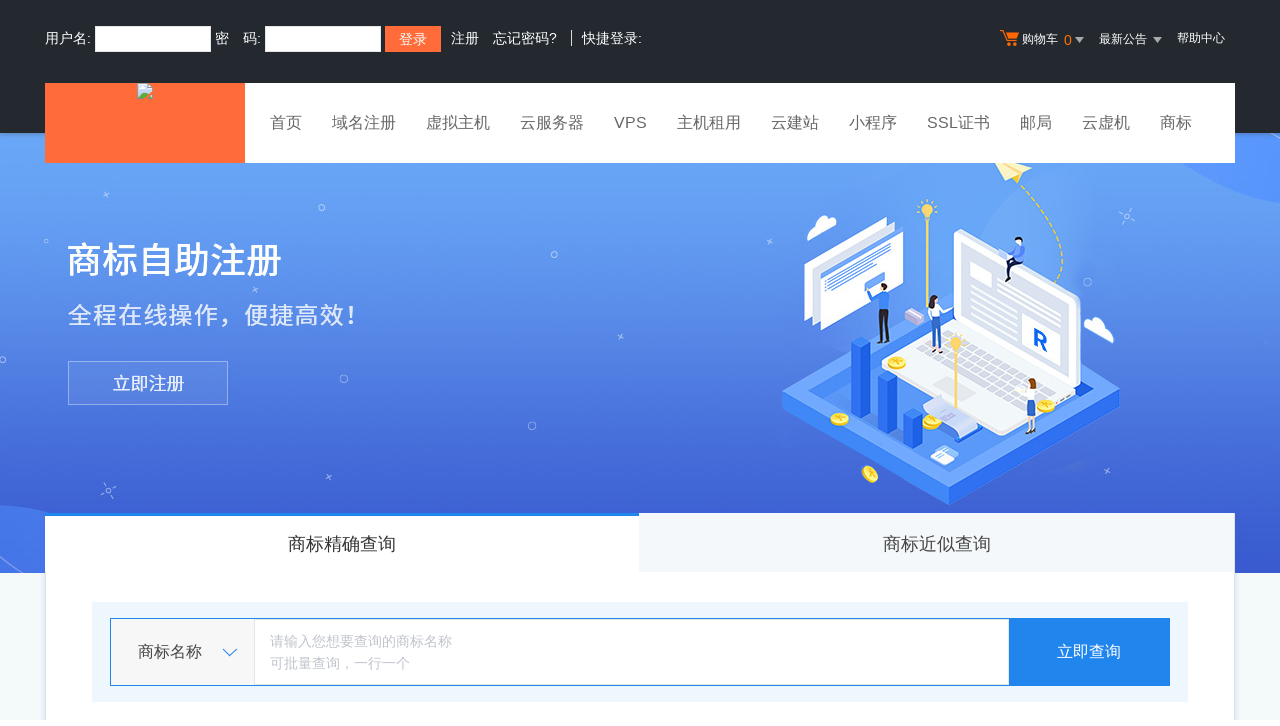

--- FILE ---
content_type: text/html
request_url: http://idc.at001.com/services/trademark/
body_size: 8532
content:
<!DOCTYPE html PUBLIC "-//W3C//DTD XHTML 1.0 Transitional//EN"
        "http://www.w3.org/TR/xhtml1/DTD/xhtml1-transitional.dtd">
<html xmlns="http://www.w3.org/1999/xhtml">
<head>
    <title>商标注册_商标注册查询_商标查询网_专利商标申请办理-创格数据！</title>
    <meta name="description"
          content="创格数据,一站式企业服务平台,为企业提供商标注册查询,商标注册申请,专利商标查询等商标注册服务,以及商标变更、商标更正、商标续展、商标宽展等延伸服务和企业域名注册、主机租用、网站建设等一站式服务">
    <meta name="keywords" content="商标注册,商标查询,商标注册查询,商标申请">
    <meta http-equiv="Content-Type" content="text/html; charset=gb2312">
    <link rel="stylesheet" href="/template/Tpl_2016/css/global.css">
    <link rel="stylesheet" href="/template/Tpl_2016/css/common.css">
    <link rel="stylesheet" href="/template/Tpl_2016/css/tp2016.css">
    <link rel="stylesheet" href="/template/Tpl_2016/css/miniprogram.css">
    <link rel="stylesheet" href="/template/Tpl_2016/lib/wjf/css/wjf-1.0.0.css">
    <link rel="stylesheet" href="/Template/Tpl_2016/jscripts/lib/element-ui/@2.13.0/index.css">
    <link rel="stylesheet" href="/Template/Tpl_2016/jscripts/page/user/trademark/search/index.css">
    <script type="text/javascript" src="/template/Tpl_2016/jscripts/jquery-1.11.3.min.js"></script>
    <script src="/Template/Tpl_2016/jscripts/lib/babel-polyfill/polyfill.min.js"></script>
</head>


<body class="min990">



<link rel="stylesheet" href="/template/Tpl_2016/css/default-color.css">
<!--[if lte IE 7]>

<div class="browser-notice" id="J_browserNotice">
    <div class="wide1190 pos-r">
        <p class="notice-content">您的浏览器版本太低，为推动浏览器W3C标准及更好的用户体验，本站强烈建议您升级到支持HTML5的浏览器，获取更好的用户体验。</p><i class="close"></i>
    </div>
</div>

<![endif]-->
<!-- 低版本响应式支持-->
<!--[if lt ie 9 ]> <script type="text/javascript" src="/template/Tpl_2016/jscripts/jresponsed.js"></script> <![endif]-->
<div id="header2016">

    <!--测试页面-->
    <!-- 最顶部导航条 -->
    <div class="headerTop">
        <div class="wide1190 cl headerTop-content">
            <ul class="topnav">
                <!-- 购物车 开始-->
                <li class="shopping-menu-container common-dropdown-container">
                    <a href="/bagshow/" class="menu shoppingcar va-m" rel="nofollow">
                        <b class="b2 va-m"></b>购物车&nbsp;
                        <span class="orangeColor va-m top_shopcar_count" >0</span>
                        <i class="trangle-icon va-m"></i>
                        <i class="va-m-assistant"></i>
                    </a>
                    <div class="shopping-car-container common-dropdown hide">
                        <div class="shopping-car-box">
                            <h3>
                                <span>我的购物车</span>
                            </h3>
                            <table class="shopping-car-list">

                            </table>
                        </div>
                        <div class="shopping-car-bottom">
                            <div>
                                共
                                <span class="shopping-num top_shopcar_count" >0</span>
                                件商品，共计
                                <span class="price top_shopcar_sum">0</span>
                            </div>
                            <a class="shopping-car-btn" href="/bagshow/">去购物车结算</a>
                        </div>
                    </div>
                </li>
                <!-- 购物车 结束-->
                <li class="pos-r common-dropdown-container">


                    <a href="/news/?act=top" class="news-notice menu"><span>最新公告&nbsp;</span>
                        <i class="trangle-icon"></i>
                        <i class="va-m-assistant"></i>
                    </a>
                    <div class="topnav-notice common-dropdown" id="topnav-notice">
                        <p id='noread_countbox'>未读消息 :<span class="allread_notice"></span> <span class="notice_all_bg">&nbsp;</span><a class="count_noread_all" href="/news/?act=top"></a><span class='ignore_notice' onclick='ignore_notice()'>忽略</span></p>
                        <ol class="txtList cl">

                        </ol>
                        <p class="notice_all_content"><a href="/news/?act=top" onclick="ignore_notice()">查看全部</a></p>
                    </div>
                    <script>var nav_top_json=[{"id":677,"day":"7"},{"id":676,"day":"20"},{"id":675,"day":"29"},{"id":674,"day":"30"}]</script>
                </li>
                <li><a href="/customercenter/" class="menu link-menu" >帮助中心</a></li>


            </ul>
            <div class="login-left">
                <script src="/noedit/jslogin.asp"></script> 
            </div>
        </div>
    </div><!-- 导航菜单栏-->
    <div class="header-nav">
        <div class="wide1190 cl header-nav-content">
<div class="header-pos">
            <a class="logo" href="/" ><img src="/images/logo.gif"   /></a>
            <ul class="main-nav-wrapper index-nav cl" id="J_mainNavWrapper">
                <li>
                    <a href="/" class="nav-menu" id="J_mainMenu_sy" title="首页">首页</a>
                </li>
                <li>
                    <a href="/services/domain/" class="nav-menu" id="J_mainMenu_ymzc" title="域名注册">域名注册</a>
                </li>
                <li>
                    <a href="/services/webhosting/" class="nav-menu" id="J_mainMenu_xnzj" title="虚拟主机">虚拟主机</a>
                </li>
                <li>
                    <a href="/services/cloudhost/" class="nav-menu" id="J_mainMenu_yfwq" title="云服务器">云服务器</a>
                </li>
                <li>
                    <a href="/services/vpsserver/" class="nav-menu" id="J_mainMenu_vps" title="VPS主机">VPS</a>
                </li>
                <li>
                    <a href="/services/server/" class="nav-menu" id="J_mainMenu_zjzy" title="主机租用">主机租用</a>
                </li>
                <li>
                    <a href="/services/sites/" class="nav-menu" id="J_mainMenu_yjz" title="云建站">云建站</a>
                </li>
				<li>
                    <a href="/services/miniprogram/" class="nav-menu" id="J_mainMenu_xcx" title="小程序">小程序</a>
                </li>
                <li>
                    <a href="/services/ssl" class="nav-menu" id="J_mainMenu_ssl" title="SSL证书">SSL证书</a>
                </li>
                <li>
                    <a href="/services/mail/" class="nav-menu" id="J_mainMenu_qyyj" title="企业邮局">邮局</a>
                </li>
				
                <li>
                    <a href="/services/webhosting/Cloudhost.asp" class="nav-menu" id="J_mainMenu_yxj" title="独享云虚机">云虚机</a>
                </li>
				<li>
                    <a href="/services/trademark/" class="nav-menu" id="J_mainMenu_yxj" title="商标">商标</a>
                </li>
            </ul>
</div>
        </div>

    </div>
</div>
<!-- banner 结束 -->
<div class="container">
    <div id="J_containerContent" v-cloak>
        <div class="trademark-banner">
            <a class="dis-b" href="/services/trademark/manage-tm.asp"></a>
        </div>
        <div class="wide1190">
            <form class="trademark-search-form J_trademarkSearchForm" onsubmit="return false">
                <ul class="wjf-ui-tab cl"  id="J_trademarkTab">
                    <li class="first">
                        <a :class="[tabIndex==1?'active':'']" href="javascript:void(0);" @click="handleChange(1,'tabIndex')">商标精确查询</a>
                    </li>
                    <li>
                        <a :class="[tabIndex==2?'active':'']" href="javascript:void(0);" @click="handleChange(2,'tabIndex')">商标近似查询</a>
                    </li>
                </ul>
                <!--精确查询-->
                <div class="search-container" v-show="tabIndex==1">
                    <div class="search-wrapper">
                        <span class="trademark-type wjf-ui-select-wrapper">
                            <span :class="['wjf-ui-select',showSelectList?'active':'']" @click.stop="handleChange(null,'showSelectList')">
                                <span class="selected-text">{{typeDescMapping[type]}}</span>
                                <input type="hidden" name="type" :value="type" autocomplete="off">
                                <i class="trangle-arrow"></i>
                            </span>
                            <ul :class="['wjf-ui-select-container',showSelectList?'active':'']">
                                <li v-for="(item,index) in typeList" :class="['item first',item==type?'active':'']" :data-value="item" :data-desc="typeDescMapping[item]" @click.stop="selectItem">{{typeDescMapping[item]}}</li>
                            </ul>
                        </span>
                        <button class="search-btn" @click.prevent="submitSearch">立即查询</button>
                        <div class="input-wrapper">
                            <el-input
                                    class="manager-textarea"
                                    type="textarea"
                                    :placeholder="'请输入您想要查询的' + typeDescMapping[type] + '\n可批量查询，一行一个'"
                                    v-model="keyword"
                                    clearable>
                            </el-input>
                        </div>
                    </div>
                </div>
                <!--近似查询-->
                <div class="jscx-container" v-show="tabIndex==2">
                    <div class="search-wrapper">
                        <div class="header">
                            <a href="/paas/doc/tm/商标审查标准（2019版）.pdf" target="_blank">《商标审查标准（2019版）》</a>
                            <div class="title">近似查询条件</div>
                        </div>
                    </div>
                    <div class="module-condition">
                        <div class="condition-items">
                            <div class="c-item required">
                                <label>商标名称：</label>
                                <div class="trademark-name">
                                    <el-input
                                            class="manager-textarea"
                                            type="textarea"
                                            :placeholder="'请输入您想要查询的商标名称\n可批量查询，一行一个'"
                                            v-model="jscx_keyword"
                                            clearable>
                                    </el-input>
                                    <button class="common-btn blue-btn va-t" @click="_searchTrademark">免费查询</button>
                                    <button class="common-btn dark-btn va-t" @click="clearJSCXCondition">重置条件</button>
                                </div>
                            </div>
                            <div class="c-item">
                                <label>查询方式：</label>
                                <div>
                                    <select name="jscx_type" class="select m-select" v-model="lang">
                                        <option v-for="(item,index) in langList" :value="item">{{langDescMapping[item]}}</option>
                                    </select>
                                </div>
                            </div>
                            <div class="c-item">
                                <label>查询类型：</label>
                                <div class="search-ops">
                                    <template v-for="(item,index) in opList">
                                        <input type="checkbox" name="op" class="common-ck" :value="item" :id="'op_'+index" v-model="op">
                                        <label :for="'op_'+index" :class="[]">{{opDescMapping[item]}}</label>
                                    </template>
                                </div>
                            </div>
                            <div class="c-item">
                                <label>商标分类：</label>
                                <ul class="trademark-cate-list">
                                    <li v-for="(item,index) in trademarkCate"><span :class="['condition single',jscx_selectedConditionsMapping[item.clsid]?'selected':'']" @click="handleChange(item,'jscx_currentClsId')">{{item.clsid.length<2?('0'+item.clsid):item.clsid}}&nbsp;{{item.clsName}}</span></li>
                                </ul>
                            </div>
                            <div class="c-item">
                                <label>商标状态：</label>
                                <ul>
                                    <li v-for="(status,index) in trademarkStatusList"><span :class="['condition',status===jscx_status?'selected':'']"  @click="handleChange(status,'jscx_status')" >{{trademarkStatusMapping[status]}}</span></li>
                                </ul>
                            </div>
                        </div>
                    </div>

                </div>

                <!--图形查询-->
                <div class="jscx-container txcx-container" v-show="tabIndex==3">
                    <div class="search-wrapper">
                        <div class="header">
                            <a href="/paas/doc/tm/商标审查标准（2019版）.pdf" target="_blank">《商标审查标准（2019版）》</a>
                            <div class="title">图形查询条件</div>
                        </div>
                    </div>
                    <div class="module-condition">
                        <div class="condition-items">
                            <div class="c-item required">
                                <label>商标图片：</label>
                                <div class="trademark-name">
                                    <label class="trademark-img-label" id="J_trademark_img">
                                        <i></i>
                                        <span class="img-wrapper">
                                            <img><span class="va-m-assistant"></span>
                                        </span>
                                        <span class="txt">点击上传图片</span>
                                    </label>
                                    <span class="upload-tip">
                                        请上传2MB以内JPG或PNG格式图片； <br>
                                        想要得到更精准的结果，请裁掉多余文字、数字、字母等，只留图形部分再上传。
                                    </span>
                                    <button class="common-btn blue-btn" @click="_searchTrademark">免费查询</button>
                                    <button class="common-btn dark-btn" @click="clearTxcxCondition">重置条件</button>
                                </div>
                            </div>
                            <div class="c-item required">
                                <label>商标分类：</label>
                                <ul class="trademark-cate-list">
                                    <li v-for="(item,index) in trademarkCate"><span :class="['condition single',item.clsid==txcx_currentClsId?'selected':'']" @click="handleChange(item,'txcx_currentClsId')">{{item.clsid.length<2?('0'+item.clsid):item.clsid}}&nbsp;{{item.clsName}}</span></li>
                                </ul>
                            </div>
                        </div>
                    </div>
                </div>
            </form>
        </div>
        <!--精确查询-->
        <div :class="['tab-content',tabIndex=='1'?'active':'']">
            <div class="wide1190 mhcx-conditions">
                <div class="module-item module-condition" v-show="searched[1]===true">
                    <div class="title">查询条件</div>
                    <div class="condition-items">
                        <div class="c-item">
                            <label>商标分类：</label>
                            <ul :class="[tmCateCollapsed===true?'collapsed item-sort': 'item-sort']">
                                <li><span :class="['condition',selectedCateCondition.length==0?'selected':'']" @click="handleChange(false,'selectedCateCondition')">全部</span></li>
                                <li v-for="(item,index) in trademarkCate"><span :class="['condition',selectedConditionsMapping[item.clsid]?'selected':'']" @click="handleChange(item,'selectedCateCondition')">{{item.clsid.length<2?('0'+item.clsid):item.clsid}}&nbsp;{{item.clsName}}</span></li>
                            </ul>
                            <span class="op-btn more" @click="handleChange(null,'tmCateCollapsed')">{{tmCateCollapsed?'展开':'收拢'}}</span>
                        </div>
                        <div class="c-item">
                            <label>商标状态：</label>
                            <ul>
                                <li v-for="(status,index) in trademarkStatusList"><span :class="['condition',status===currentStatus?'selected':'']"  @click="handleChange(status,'currentStatus')" >{{trademarkStatusMapping[status]}}</span></li>
                            </ul>
                        </div>
    <!--                    <div class="c-item">-->
    <!--                        <label>申请年份：</label>-->
    <!--                        <ul>-->
    <!--                            <li><span class="condition selected">全部</span></li>-->
    <!--                            <li><span class="condition">01 化工原料</span></li>-->
    <!--                            <li><span class="condition">01 化工原料</span></li>-->
    <!--                            <li><span class="condition">01 化工原料</span></li>-->
    <!--                            <li><span class="condition">01 化工原料</span></li>-->
    <!--                        </ul>-->
    <!--                        <span class="op-btn more">展开</span>-->
    <!--                    </div>-->

                        <div class="c-item selected-items" v-if="isShowSelectedConditions">
                            <label>已选条件：</label>
                            <ul>
                                <li v-if="currentStatus!==''">
                                    <span class="condition condition-selected">
                                        {{trademarkStatusMapping[currentStatus]}}
                                        <i></i>
                                        <del @click="handleChange('','currentStatus')"></del>
                                    </span>
                                </li>
                                <li v-for="(item,index) in selectedCateCondition">
                                    <span class="condition condition-selected">
                                        {{item.clsid}}&nbsp;{{item.clsName}}
                                        <i></i>
                                        <del @click="handleChange(item,'selectedCateCondition')"></del>
                                    </span>
                                </li>
                            </ul>
                            <span class="op-btn clear-all" @click="clearAllSelected" v-show="currentStatus!=='' || selectedCateCondition.length>0">清空</span>
                        </div>

                    </div>
                </div>
                <div class="module-item" v-if="searched[1]===true && keywordListTabs && keywordListTabs.length>1" style="margin-bottom: -20px;">
                    <el-tabs v-model="keywordTabsValue" type="card" @tab-click="keywordTabsClick">
                        <el-tab-pane
                                v-for="(item, index) in keywordListTabs"
                                :key="item.name"
                                :label="item.title"
                                :name="item.name">
                        </el-tab-pane>
                    </el-tabs>
                </div>
                <div class="module-item module-results">
                    <trademark-list :search-data="searchData" :searched="searched" :tab-index="1" :tm-type-desc-mapping="tmTypeDescMapping"
                    :keyword='keyword'
                    :keyword-list='keywordList'
                    :keyword-tabs-value='keywordTabsValue'></trademark-list>
                </div>
            </div>
        </div>
        <!--近似查询-->
        <div :class="['tab-content',tabIndex=='2'?'active':'']">
            <div class="wide1190">
                <div class="module-item module-tab-jscx" v-if="searched[2]===true && jscx_keywordListTabs && jscx_keywordListTabs.length>1"  style="margin-bottom: -20px;">
                    <el-tabs v-model="jscx_keywordTabsValue" type="card" @tab-click="jscx_keywordTabsClick">
                        <el-tab-pane
                                v-for="(item, index) in jscx_keywordListTabs"
                                :key="item.name"
                                :label="item.title"
                                :name="item.name">
                        </el-tab-pane>
                    </el-tabs>
                </div>
                <div class="module-item module-results">
                    <trademark-list :search-data="searchData" :searched="searched" :tab-index="2" :tm-type-desc-mapping="tmTypeDescMapping"
                    :keyword='keyword'
                    :keyword-list='keywordList'
                    :keyword-tabs-value='keywordTabsValue'></trademark-list>
                </div>
            </div>
        </div>
        <!--图形查询-->
        <div :class="['tab-content',tabIndex=='3'?'active':'']">
            <div class="wide1190">
                <div class="module-item module-results">
                    <trademark-list :search-data="searchData" :searched="searched" :tab-index="3" :tm-type-desc-mapping="tmTypeDescMapping"></trademark-list>
                </div>
            </div>
        </div>
        <el-dialog title="请填写验证码" :close-on-click-modal="false" :visible.sync="searchCodeVisible" width="400px" :append-to-body='true'>
            <el-form label-width="80px">
                <el-form-item label="验证码：">
                    <el-input v-model="searchCode" style="width: 100px"></el-input>
                    <input type="hidden" name="codeKey" value="504551">
                    <img id="img1" :src="codesrc" @click="getCode" alt="点击可刷新">
  
                </el-form-item>
            </el-form>
            <div slot="footer" class="dialog-footer">
                <el-button @click="searchCodeVisible = false">取 消</el-button>
                <el-button type="primary" @click="searchCodeSubmit">确定</el-button>
            </div>
        </el-dialog>
    </div>
</div>
<script type="text/html" id="J_search_result_tpl">
    <div>

        <div class="header" v-if="searched[tabIndex]===true" style="margin-bottom:5px;background:#eef6fe">
            <span class="simple-pagination"  v-show="searchData[tabIndex].totalPage>0">
                共<span class="highlight-number">{{searchData[tabIndex]['totalCount']}}</span>个搜索结果
                <i class="pre-btn"></i>
                <span class="highlight-number">{{searchData[tabIndex]['page']}}</span>/{{searchData[tabIndex]['totalPage']}}
                <i class="next-btn"></i>
   
            </span>

            <p>点此立即注册商标<a style="color:#2086ee;" :href="'/services/trademark/manage-tm.asp?ordertype=0&kw='+escape(keywordList.length>0 ? keywordList[keywordTabsValue]:keyword)">【{{keywordList.length>0 ? keywordList[keywordTabsValue]:keyword }}】</a></p>
        </div>
        <div class="header" v-if="searched[tabIndex]===true">
            <p>商标检索结果仅供参考，不作为商标能否注册的法律依据，具体以商标局官网查询为准。</p>       
        </div>
        <div class="trademark-search-result" v-if="searched[tabIndex]===false">
           <!---- <img src="https://www.west.cn/paas/images/trademark/search/without-data.png">
            <p>请输入查询条件进行查询哦~</p>-->

                <div class="module-intro">
                    <h2 class="title" style="font-size: 30px; color: #333;text-align: center">商标注册流程</h2>
                    <!--<p class="desc">树立品牌意识，维护品牌形象，保护品牌权益，助力品牌营销</p>-->
                </div>
                <div class="wide1190">
                    <img class="flow-img" src="https://www.west.cn/paas/images/trademark/flow-img.png"
                         alt="商标注册流程">
                </div>
         
        </div>
        <div class="trademark-item-list" v-if="searched[tabIndex]===true">
            <template v-if="searchData && searchData[tabIndex] && searchData[tabIndex].list">
                 <a v-for="(item,index) in searchData[tabIndex].list" class="trademark-item cl" :href="'/services/trademark/search/detail.asp?id='+item.id" target="_blank">
                    <div class="trademark-icon">
                        <template v-if="item.tmlog!=0">
                            <img :src="item.tmlog" :alt="item.tmname">
                        </template>
                        <template v-else>
                            <span>{{item.tmname}}</span><i class="va-m-assistant"></i>
                        </template>
                    </div>
                    <div class="trademark-detail">
                        <div class="title">
                            {{item.tmname}}
                            <template v-if="item.status==0">
                                <span class="reg-status wait">待审中</span>
                            </template>
                            <template v-if="item.status==1">
                                <span class="reg-status refused">已驳回</span>
                            </template>
                            <template v-if="item.status==2">
                                <span class="reg-status first_instance">已初审</span>
                            </template>
                            <template v-if="item.status==3">
                                <span class="reg-status registered">已注册</span>
                            </template>
                            <template v-if="item.status==4">
                                <span class="reg-status canceled">已销亡</span>
                            </template>
                        </div>
                        <ul>
                            <li>
                                <div class="item" :title="item.user.name!=''? item.user.name : item.user.name_en">
                                    <label>申请人：</label>
                                    <span class="highlight">
                                        <template v-if="item.user.name!=''">{{item.user.name}}</template>
                                        <template v-else>{{item.user.name_en}}</template>
                                    </span>
                                </div>
                                <div class="item"><label>注册号：</label>{{item.tmno}}</div>
                                <div class="item"><label>申请日期：</label>{{item.regtime}}</div>
                            </li>
                            <li>
                                <div class="item"><label>商标分类：</label>{{item.cls || '--'}}</div>
                                <div class="item"><label>初审公告号：</label>{{item.firstanno || '--'}}</div>
                                <div class="item"><label>初审公告日期：</label>{{item.firstannotm || '--'}}</div>
                            </li>
                            <li>
                                <div class="item" :title="item.agent"><label>代理机构：</label>{{item.agent || '--'}}</div>
                                <div class="item"><label>注册公告号：</label>{{item.reganno || '--'}}</div>
                                <div class="item"><label>注册公告日期：</label>{{item.regannotm || '--'}}</div>
                            </li>
                        </ul>
                    </div>
                </a>
            </template>
            <div class="trademark-search-result" v-if="searchData[tabIndex].list && searchData[tabIndex].list.length==0">
                <img src="http://www.west.cn/paas/images/trademark/search/without-result.png">
                <p>查询不到符合条件的商标~ <a href="/services/trademark/manage-tm.asp?ordertype=0">立即注册</a></p>
            </div>
        </div>
        <div class="pagination text-c" v-show="searched[tabIndex]===true && searchData[tabIndex].list && searchData[tabIndex].list.length>0" :id="'pager_'+tabIndex"></div>
    </div>
</script>
<script type="text/javascript">
    var loginsuccess = "";
    var codeKey="504551";
</script>

<script src="/Template/Tpl_2016/jscripts/lib/require/require.js"></script>
<script src="/Template/Tpl_2016/jscripts/lib/require/require.config.js"></script>
<script type="text/javascript" src="/Template/Tpl_2016/jscripts/lib/require/search_index.js"></script>


<div id="footer2016">
  <div class="gray-line"></div>
  <div class="white-line"></div>
  <div class="footer-bottom">
    <p>
      <a href="/aboutus/">关于我们</a>
      <span>|</span>
      <a href="/aboutus/contact.asp">联系我们</a>
      <span>|</span>
      <a href="/customercenter/howpay.asp">付款方式</a>
      <span>|</span>
      <a href="/manager/default.asp?page_main=/Manager/question/subquestion.asp">提交工单</a>
      <span>|</span>
      <a href="/faq/">常见问题</a>
      <span>|</span>
    <a href="http://www.myhostadmin.net/">独立控制面板</a>
      <br/>
    </p>

    <p>
      Copyright &copy; 2002-2016 创格数据, All rights reserved.&nbsp;&nbsp;&nbsp;&nbsp;备案号：<a href="http://beian.miit.gov.cn/" rel="nofollow" target="_blank"></a>
    </p>
      

      

      

  </div>
</div>

<!-- 页面通用滚动插件 -->
<!--[ SCRIPT PLACEHOLDER START ]-->
<script type="text/javascript" src="/template/Tpl_2016/jscripts/common.js"></script>
<script type="text/javascript" src="/template/Tpl_2016/jscripts/menu.js"></script>
<!--[ SCRIPT PLACEHOLDER END ]-->

<!-- IE6 PNG 支持 -->
<!--[if ie 6 ]><script src="/template/Tpl_2016/jscripts/dd_belatedpng_0.0.8a-min.js"></script> <script type="text/javascript"> $(function () { DD_belatedPNG.fix('.pngFix'); }); </script> <![endif]-->
<!-- IE6 PNG 结束 -->


</body>
</html>

--- FILE ---
content_type: text/html; Charset=gb2312
request_url: http://idc.at001.com/noedit/ajax.asp
body_size: 469
content:
{"result":"200","datas":[{"title":"深圳创格数据升级完成","time":"2012-10-25","day":"4829","id":"17"},{"title":"创格数据新版上线","time":"2011-03-28","day":"5406","id":"16"},{"title":"Linux主机安全架构升级通知","time":"2010-10-14","day":"5571","id":"15"},{"title":"延长国家CN域名到期时间的公告","time":"2008-05-26","day":"6442","id":"14"},{"title":"企业邮局新增反垃圾邮件新功能","time":"2008-04-30","day":"6468","id":"12"}]}

--- FILE ---
content_type: text/css
request_url: http://idc.at001.com/template/Tpl_2016/css/miniprogram.css
body_size: 2913
content:
.miniprogram-tab{height:84px;background:url(/images/applogo/nav_line.png) repeat-x bottom left}.miniprogram-tab .tab-list li{float:left;width:25%}.miniprogram-tab .tab-list li a{display:block;height:64px;line-height:64px;font-size:20px;text-align:center;color:#333}.miniprogram-tab .tab-list li.active{background:#2087ed}.miniprogram-tab .tab-list li.active a{color:#fff;position:relative}.miniprogram-tab .tab-list li.active a:before{content:"";display:inline-block;border-top:14px solid #2087ed;border-right:22px solid transparent;border-left:22px solid transparent;position:absolute;bottom:-14px;left:50%;margin-left:-22px}.miniprogram-title{padding-top:60px;text-align:center;font-size:30px;color:#333}.miniprogram-title strong{font-weight:400}.miniprogram-line{margin:30px auto 0;width:70px;height:3px;background:#333}.miniprogram-desc{margin-top:30px;text-align:center;font-size:16px;color:#666}.miniprogram-advantage{background:#fff}.miniprogram-advantage .advantage-list{padding:30px 0}.miniprogram-advantage .advantage-list li{float:left;padding:30px;width:33.333333333%;height:140px;box-sizing:border-box;overflow:hidden}.miniprogram-advantage .advantage-list li img{float:left}.miniprogram-advantage .advantage-list li h5{overflow:hidden;padding-left:40px;line-height:80px;font-size:20px;color:#333}.miniprogram-advantage .advantage-list li p{padding-top:10px;padding-left:40px;font-size:14px;color:#000;position:relative;top:30px}.miniprogram-advantage .advantage-list li:hover{background:#31b2f0;border-radius:4px;transition:all .3s cubic-bezier(0.4,0,.2,1) 0s}.miniprogram-advantage .advantage-list li:hover:nth-child(2){background:#fda336}.miniprogram-advantage .advantage-list li:hover:nth-child(3){background:#31cd86}.miniprogram-advantage .advantage-list li:hover:nth-child(4){background:#ef5d41}.miniprogram-advantage .advantage-list li:hover:nth-child(5){background:#75b3fe}.miniprogram-advantage .advantage-list li:hover:last-child{background:#f7c71d}.miniprogram-advantage .advantage-list li:hover h5{line-height:normal;color:#fff;transition:all .3s cubic-bezier(0.4,0,.2,1) 0s}.miniprogram-advantage .advantage-list li:hover p{top:0;overflow:hidden;color:#fff;transition:all .3s cubic-bezier(0.4,0,.2,1) 0s}.miniprogram-method{padding-bottom:50px}.miniprogram-method .method-tab{margin-top:40px;text-align:center;font-size:0}.miniprogram-method .method-tab .method-list{display:inline-block}.miniprogram-method .method-tab .method-list li{float:left;margin:0 6px;width:120px;height:40px;line-height:38px;background:#fff;border:1px solid #dadada;border-radius:2px;font-size:14px;text-align:center}.miniprogram-method .method-tab .method-list li a{display:block}.miniprogram-method .method-tab .method-list li:hover,.miniprogram-method .method-tab .method-list li.active{transition:all .2s cubic-bezier(0.4,0,.2,1) 0s;background:#2087ed;border:1px solid #2087ed;box-shadow:3px 0 10px rgba(72,157,255,.3)}.miniprogram-method .method-tab .method-list li:hover a,.miniprogram-method .method-tab .method-list li.active a{color:#fff}.miniprogram-method .method-inner{margin-top:40px;display:none}.miniprogram-method .method-inner.active{display:block;box-shadow:0 0 10px 6px rgba(0,0,0,.04);transition:all .2s cubic-bezier(0.4,0,.2,1) 0s}.miniprogram-method .method-inner .inner-list{padding:40px;background:#fff}.miniprogram-method .method-inner .inner-list .li-img{float:left;padding-top:10px}.miniprogram-method .method-inner .inner-list .li-info{overflow:hidden;padding:10px 60px 0}.miniprogram-method .method-inner .inner-list .li-info .info-title{font-size:20px;color:#333;text-align:center;font-weight:700}.miniprogram-method .method-inner .inner-list .li-info .info-list{margin-top:10px;padding-top:20px;border-bottom:1px solid #bbb;position:relative;overflow:hidden}.miniprogram-method .method-inner .inner-list .li-info .info-list li{padding-left:40px;margin-bottom:20px;float:left;width:25%;font-size:14px;color:#555;box-sizing:border-box;-moz-box-sizing:border-box;-webkit-box-sizing:border-box}.miniprogram-method .method-inner .inner-list .li-info .info-list li img{margin-right:6px}.miniprogram-method .method-inner .inner-list .li-info .info-list li.li-txt{padding-left:0;width:100%;height:100%;position:absolute;top:170px;line-height:30px;font-size:14px;color:#fff;text-align:center}.miniprogram-method .method-inner .inner-list .li-info .info-list:hover{transition:all .3s cubic-bezier(0.4,0,.2,1) 0s}.miniprogram-method .method-inner .inner-list .li-info .info-list:hover .li-txt{top:0;transition:all .3s cubic-bezier(0.4,0,.2,1) 0s;padding-top:30px}.miniprogram-method .method-inner .inner-list .li-info .info-list:hover.basic{border-bottom:1px solid #cdbdf8}.miniprogram-method .method-inner .inner-list .li-info .info-list:hover.basic .li-txt{background:#cdbdf8}.miniprogram-method .method-inner .inner-list .li-info .info-list:hover.shop{border-bottom:1px solid #ff9a97}.miniprogram-method .method-inner .inner-list .li-info .info-list:hover.shop .li-txt{background:#ff9a97}.miniprogram-method .method-inner .inner-list .li-info .info-list:hover.order{border-bottom:1px solid #ffb17a}.miniprogram-method .method-inner .inner-list .li-info .info-list:hover.order .li-txt{background:#ffb17a}.miniprogram-method .method-inner .inner-list .li-info .info-list:hover.activity{border-bottom:1px solid #83d5ff}.miniprogram-method .method-inner .inner-list .li-info .info-list:hover.activity .li-txt{background:#83d5ff}.miniprogram-method .method-inner .inner-list .li-info .info-list:hover.show{border-bottom:1px solid #b997ff}.miniprogram-method .method-inner .inner-list .li-info .info-list:hover.show .li-txt{background:#b997ff}.miniprogram-method .method-inner .inner-list .li-info .info-list:hover.ketang{border-bottom:1px solid #feca5b}.miniprogram-method .method-inner .inner-list .li-info .info-list:hover.ketang .li-txt{background:#feca5b}.miniprogram-method .method-inner .inner-list .li-info .info-price{padding-top:30px;position:relative}.miniprogram-method .method-inner .inner-list .li-info .info-price .info-price-title{float:left;line-height:42px;font-size:14px;color:#555}.miniprogram-method .method-inner .inner-list .li-info .info-price .info-price-list{overflow:hidden}.miniprogram-method .method-inner .inner-list .li-info .info-price .info-price-list li{float:left;margin:0 20px 0 10px;line-height:42px;font-size:16px;color:#333;position:relative}.miniprogram-method .method-inner .inner-list .li-info .info-price .info-price-list li input{vertical-align:middle;margin-top:-2px}.miniprogram-method .method-inner .inner-list .li-info .info-price .info-price-list li span{font-size:20px;font-weight:700;color:#ff6800}.miniprogram-method .method-inner .inner-list .li-info .info-price .info-price-tips{position:absolute;left:10px;top:12px;width:80px;height:25px;background:url(/images/applogo/case53.png) no-repeat;font-size:0}.miniprogram-method .method-inner .inner-list .li-info .info-price .info-price-btn{float:right;display:inline-block;width:142px;height:42px;line-height:42px;background:#2087ed;border:0;border-radius:4px;font-size:18px;color:#fff;text-align:center}.miniprogram-method .seeAll{margin:60px auto;display:inline-block;width:170px;height:50px;line-height:50px;border:1px solid #2087ed;border-radius:25px;font-size:16px;color:#2087ed;text-align:center}.miniprogram-method .seeAll:hover{background:#2087ed;color:#fff}.miniprogram-youshi{padding-bottom:80px;background:url(/images/applogo/case3_bg.png) no-repeat bottom center #fff}.miniprogram-youshi .youshi-list li{float:left;padding:0 30px;margin-top:40px;width:25%;box-sizing:border-box;-moz-box-sizing:border-box;-webkit-box-sizing:border-box}.miniprogram-youshi .youshi-list li img{display:block;margin:0 auto}.miniprogram-youshi .youshi-list li p{padding-top:10px;height:50px;line-height:25px;font-size:16px;color:#666;text-align:center}.miniprogram-traffic{background:#fff}.miniprogram-traffic .traffic-list{padding-top:40px}.miniprogram-traffic .traffic-list li{margin-bottom:50px;float:left;width:33.3333%}.miniprogram-traffic .traffic-list li img{float:left}.miniprogram-traffic .traffic-list li .tl-txt{padding-left:16px;overflow:hidden;font-size:16px;color:#666}.miniprogram-traffic .traffic-list li .tl-txt span{font-size:18px;color:#333}.miniprogram-complete{background:#fff}.miniprogram-complete img{display:block;margin:40px auto 0}.miniprogram-complete .complete-btn{margin:80px auto;display:inline-block;width:456px;height:78px;line-height:78px;background:#2087ed;border-radius:10px;font-size:18px;color:#fff;text-align:center}.miniprogram-complete .complete-btn:hover{background:#1e7bed}.miniprogram-module{padding-bottom:80px;background:#fff}.miniprogram-module .module-type{padding-top:50px}.miniprogram-module .module-type .li-type{float:left;padding:0 28px;margin-right:28px;margin-bottom:20px;line-height:34px;border:1px solid #2087ed;border-radius:5px;font-size:16px;color:#2087ed}.miniprogram-module .module-type .li-type.active,.miniprogram-module .module-type .li-type:hover{color:#fff;background:#2087ed}.miniprogram-module .module-show{margin-top:30px;padding:20px;background:#f8f8f8}.miniprogram-module .module-show .li-show{margin-top:10px;float:left;width:25%}.miniprogram-module .module-show .li-show .show-txt{margin:10px;border:1px solid #d7d7d7;background:#fff;text-align:center}.miniprogram-module .module-show .li-show .show-txt img{margin:10px auto 0;width:244px;height:466px}.miniprogram-module .module-show .li-show .show-txt p{height:50px;line-height:50px;font-size:16px;color:#333;overflow:hidden;white-space:nowrap;text-overflow:ellipsis}.miniprogram-module .module-show .li-show .show-txt:hover{box-shadow:0 0 10px 4px rgba(0,0,0,.1);transition:all .3s cubic-bezier(0.4,0,.2,1) 0s}.miniprogram-case{padding-bottom:80px;background:#fff}.miniprogram-case .case-type{padding-top:50px}.miniprogram-case .case-type .case-type-li{float:left;padding:0 28px;margin-right:28px;margin-bottom:20px;line-height:34px;border:1px solid #2087ed;border-radius:5px;font-size:16px;color:#2087ed}.miniprogram-case .case-type .case-type-li.active,.miniprogram-case .case-type .case-type-li:hover{color:#fff;background:#2087ed}.miniprogram-case .case-show{margin-top:30px;padding:20px;background:#f8f8f8}.miniprogram-case .case-show .show-column{margin-top:10px;float:left;width:25%}.miniprogram-case .case-show .show-column .sc-info{margin:10px 16px;border-radius:5px;background:#FFF}.miniprogram-case .case-show .show-column .sc-info .sc-img{position:relative}.miniprogram-case .case-show .show-column .sc-info .sc-img img{width:100%;height:155px}.miniprogram-case .case-show .show-column .sc-info .sc-img .sc-img-code{width:100%;height:155px;border-radius:5px;cursor:pointer;background:rgba(0,0,0,.5);transition:all ease .3s;position:absolute;top:0;left:0;z-index:10;opacity:0}.miniprogram-case .case-show .show-column .sc-info .sc-img .sc-img-code img{margin:18px auto 0;display:block;width:120px;height:120px;transition:all ease .3s}.miniprogram-case .case-show .show-column .sc-info .sc-img:hover .sc-img-code{opacity:1}.miniprogram-case .case-show .show-column .sc-info p{height:55px;line-height:55px;font-size:18px;color:#333;text-align:center;overflow:hidden;text-overflow:ellipsis;white-space:nowrap}.miniprogram-case .case-show .show-column .sc-info:hover{box-shadow:0 0 10px 4px rgba(0,0,0,.1);transition:all .3s cubic-bezier(0.4,0,.2,1) 0s}.miniprogram-app{padding-bottom:60px}.miniprogram-app .app-list{padding-top:20px}.miniprogram-app .app-list li{float:left;padding:30px 23px;width:33.33333333%;box-sizing:border-box}.miniprogram-app .app-list li .column{width:350px;margin:0 auto;background:#fff;box-shadow:0 0 30px rgba(0,0,0,.1);text-align:center;transition:All .4s ease-in-out;-webkit-transition:All .4s ease-in-out;-moz-transition:All .4s ease-in-out;-o-transition:All .4s ease-in-out}.miniprogram-app .app-list li .column img{margin:0 auto;display:block}.miniprogram-app .app-list li .column .al-title{padding:10px 10px 0;font-size:18px;color:#403e3e;font-weight:700}.miniprogram-app .app-list li .column .al-price{padding-top:10px;font-size:16px;color:#ff6800}.miniprogram-app .app-list li .column .al-price span{font-size:14px;color:#999;font-weight:400}.miniprogram-app .app-list li .column .al-txt{padding:10px;line-height:26px;font-size:14px;color:#666}.miniprogram-app .app-list li:hover .column{transform:translate(0,-10px);-webkit-transform:translate(0,-10px);-moz-transform:translate(0,-10px);-o-transform:translate(0,-10px);-ms-transform:translate(0,-10px);-webkit-box-shadow:0 0 30px rgba(0,0,0,.2);-moz-box-shadow:0 0 30px rgba(0,0,0,.2);box-shadow:0 0 30px rgba(0,0,0,.2)}@media screen and (max-width:1206px){.miniprogram-advantage .advantage-list li h5,.miniprogram-advantage .advantage-list li p{padding-left:20px}.miniprogram-method .method-inner .inner-list .li-info .info-list li{padding-left:10px}}

--- FILE ---
content_type: text/css
request_url: http://idc.at001.com/Template/Tpl_2016/jscripts/page/user/trademark/search/index.css
body_size: 3471
content:
.trademark-banner a {background: url("/Template/Tpl_2016/images/banner/trademark-banner.jpg") no-repeat top center;height: 440px}.tab-content{display:none}.tab-content.active{display:block}.trademark-search-form{position:relative;top:-60px;z-index:100;background:#fff;border:1px solid #e2e2e2;border-top:none;box-shadow:0 0 6px 0 rgba(44,102,246,.2)}.trademark-search-form .wjf-ui-tab{width:100%}.trademark-search-form .wjf-ui-tab li{width:50%}.trademark-search-form .wjf-ui-tab li a{background:#f4f8fb;width:100%;box-sizing:border-box;color:#454545;font-size:18px;padding:14px 0}.trademark-search-form .wjf-ui-tab li a.active{background:#fff}.trademark-search-form .search-container{margin:30px 46px;padding:16px 18px;background:#eef6fe;font-size:0}.trademark-search-form .search-container .search-wrapper{border:1px solid #2086ee;background:#fff;position:relative}.trademark-search-form .search-container .trademark-type{text-align:center;background:#f7f7f7;float:left}.trademark-search-form .search-container .trademark-type .wjf-ui-select{background:#f7f7f7;vertical-align:middle;color:#454545;font-size:16px;border:none;height: auto;line-height: inherit}.trademark-search-form .search-container .trademark-type .wjf-ui-select i{background:url(https://www.west.cn/paas/images/trademark/icon-index.png) -276px -183px no-repeat;display:inline-block;width:18px;height:18px;float:right;top:24px;position:relative}.trademark-search-form .search-container .trademark-type .wjf-ui-select.active i{background-position:-300px -183px}.trademark-search-form .search-container .trademark-type .wjf-ui-select-container{width:100%;box-sizing:border-box}.trademark-search-form .search-container .trademark-type .wjf-ui-select-container .item{font-size:14px}.trademark-search-form .search-container .trademark-type .wjf-ui-select-container .item:hover{background-color:#f7f7f7}.trademark-search-form .search-container .trademark-type .wjf-ui-select-container.active{display:block}.trademark-search-form .search-container .input-wrapper{display:block;overflow:hidden}.trademark-search-form .search-container .input-wrapper input{height:58px;line-height:58px;padding:0 0 0 20px;border:none;font-size:16px;width:100%;box-sizing:border-box}.trademark-search-form .search-container .search-btn{right:0;top:0;background:#2086ee;width:160px;text-align:center;font-size:16px;color:#fff;border:none;-webkit-appearance:none;-moz-appearance:none;appearance:none;cursor:pointer}.trademark-search-form .xxx{padding:8px 0 8px 22px;line-height:20px;height:20px;font-size:14px;background:url(https://www.west.cn/images2016/icon.png) 0 -325px no-repeat;width:92px;display:inline-block;float:left;color:#4A4A4A}.trademark-banner .slide-wrapper li{height:260px;display:block}#J_containerContent{background:#f4f9fa}.trademark-search-form{margin-bottom:-60px}.module-item{margin-top:20px;clear:both}.trademark-search-form .search-container .trademark-type{height:66px;line-height:66px}.trademark-search-form .search-container .trademark-type .wjf-ui-select-container{top:66px}.trademark-search-form .search-container .input-wrapper .manager-textarea{padding:0}.trademark-search-form .search-container .input-wrapper .manager-textarea .el-textarea__inner{padding:10px 15px;height:100%;border:0;line-height:1.6;resize:none}.trademark-search-form .search-container .search-btn{height:66px;line-height:66px;position:relative;float:right}.module-condition{background:#fff;padding:6px 28px 20px;border:1px solid #eaedec}.module-condition .title{font-size:20px;color:#333;border-bottom:1px solid #e6e6e6;height:50px;line-height:50px}.module-condition .condition-items .c-item{margin-top:20px;position:relative}.module-condition .condition-items .c-item label{color:#444;font-size:16px;float:left;width:88px;line-height:26px;height:26px;text-align:right}.module-condition .condition-items .c-item.required>label::before{content:'*';color:red;margin-right:2px}.module-condition .condition-items .c-item ul{display:block;overflow:hidden;padding-left:90px}.module-condition .condition-items .c-item ul.item-sort{padding-right:120px}.module-condition .condition-items .c-item ul.collapsed{height:26px}.module-condition .condition-items .c-item ul.expanded{overflow:visible}.module-condition .condition-items .c-item ul li{float:left;margin-bottom:10px}.module-condition .condition-items .c-item ul li:first-of-type{margin-left:-90px}.module-condition .condition-items .c-item .condition{display:inline-block;height:26px;line-height:24px;border:1px solid #ddd;border-radius:2px;color:#666;font-size:14px;padding:0 8px;min-width:80px;box-sizing:border-box;text-align:center;cursor:pointer}.module-condition .condition-items .c-item .condition.selected,.module-condition .condition-items .c-item .condition:hover{color:#2086ee;border-color:#9ecdfc;background:#f4fcff}.module-condition .condition-items .c-item .condition.condition-selected{border-color:#659aff;color:#fff;background:#659aff;padding:0 7px;border-radius:2px;cursor:default}.module-condition .condition-items .c-item .condition.condition-selected i{display:inline-block;vertical-align:middle;height:18px;width:1px;background:#ccdefd;margin:0 2px}.module-condition .condition-items .c-item .condition.condition-selected del{display:inline-block;vertical-align:middle;height:12px;width:12px;background:url(https://www.west.cn/paas/images/trademark/search/icon.png) -71px -34px no-repeat;cursor:pointer}.module-condition .condition-items .c-item .condition.single{border:none;background:#fff;width:100px;padding:0;text-align:left;-webkit-box-sizing:border-box;-moz-box-sizing:border-box;box-sizing:border-box}.module-condition .condition-items .c-item .condition.single.selected{background:#fff}.module-condition .condition-items .c-item .op-btn{position:absolute;top:0;right:0;color:#2086ee;font-size:14px;cursor:pointer}.module-condition .condition-items .c-item .op-btn::after{content:'';display:inline-block;margin-left:3px;width:13px;height:13px;background:url(https://www.west.cn/paas/images/trademark/search/icon.png) -110px 3px no-repeat}.module-condition .condition-items .c-item .op-btn.clear-all{right:17px;top:11px}.module-condition .condition-items .c-item .op-btn.clear-all::after{display:none}.module-condition .condition-items .selected-items{background:#f4f9fa;padding:8px 0 0;margin-top:10px;min-height:42px;-webkit-box-sizing:border-box;-moz-box-sizing:border-box;box-sizing:border-box}.module-condition .condition-items .selected-items ul{padding-left:0}.module-condition .condition-items .selected-items ul li{margin-bottom:8px}.module-condition .condition-items .selected-items ul li:first-of-type{margin-left:0;margin-right:10px}.module-condition .condition-items .selected-items label{font-size:14px}.jscx-container .condition-items .c-item ul li,.jscx-container .condition-items .c-item ul li:first-of-type,.mhcx-conditions .condition-items .c-item ul li,.mhcx-conditions .condition-items .c-item ul li:first-of-type{margin-right:10px}.jscx-container .trademark-name .el-textarea{width:600px;padding:0}.jscx-container .trademark-name .el-textarea .el-textarea__inner{border:0;resize:none;line-height:1.6;height:60px;padding:5px 10px}.el-tabs.el-tabs--card.el-tabs--top .el-tabs__item,.module-results .header{line-height:50px;height:50px}.el-tabs.el-tabs--card.el-tabs--top{background:#fff}.el-tabs.el-tabs--card.el-tabs--top .el-tabs__item.is-active{color:#fff;font-weight:700;background:#39f;border-bottom-color:#39f}.module-tab-jscx{clear:both}.module-tab-jscx .el-tabs__header.is-top{clear:both;background:#fff}.module-results .header{color:#666;font-size:14px;background:#f5f5f6;border:1px solid #ececec;padding-left:20px;box-sizing:border-box;clear:both}.module-results .header .simple-pagination{float:right;position:relative;top:0;right:0;padding-right:20px;font-size:14px}.module-results .header .simple-pagination .current,.module-results .header .simple-pagination .highlight-number{color:#06f}.module-results .trademark-item-list{margin-top:-1px}.module-results .trademark-item{display:block;background:#fff;padding:16px 20px;border:1px solid #ececec;margin-bottom:-1px;font-size:0}.module-results .trademark-item:hover{background:#fbfbfb}.module-results .trademark-item .trademark-icon{height:116px;width:204px;border:1px solid #ececec;float:left;margin-right:20px;position:relative;top:5px;background:#fff;text-align:center;box-sizing:border-box}.module-results .trademark-item .trademark-icon img{max-width:100%;max-height:100%;vertical-align:middle}.module-results .trademark-item .trademark-icon span{font-size:30px;display:inline-block;line-height:52px;vertical-align:middle;overflow:hidden;max-height:100%}.module-results .trademark-item .trademark-detail{overflow:hidden}.module-results .trademark-item .trademark-detail li{float:left}.module-results .trademark-item .trademark-detail li .item{color:#333;width:270px;line-height:30px;font-size:14px;overflow:hidden;text-overflow:ellipsis;white-space:nowrap}.module-results .trademark-item .trademark-detail li .item label{color:#888;margin-right:8px;float:left}.module-results .trademark-item .trademark-detail li .item .highlight{color:#0564db;overflow:hidden;text-overflow:ellipsis;white-space:nowrap;display:block}.module-results .trademark-item .trademark-detail .title{padding-bottom:10px;color:#333;font-size:20px;line-height:normal}.module-results .trademark-item .trademark-detail .reg-status{width:56px;height:22px;line-height:22px;color:#fff;border-radius:2px;font-size:14px;display:inline-block;text-align:center;vertical-align:middle;margin-top:-2px;margin-left:5px}.module-results .trademark-item .trademark-detail .reg-status.registered{background:#31c769}.module-results .trademark-item .trademark-detail .reg-status.wait{background:#f96c2a}.module-results .trademark-item .trademark-detail .reg-status.first_instance{background:#4294f5}.module-results .trademark-item .trademark-detail .reg-status.canceled{background:#f97271}.module-results .trademark-item .trademark-detail .reg-status.refused{background:#f10806}.module-results .trademark-search-result{text-align:center;padding-top:112px;padding-bottom:112px;background:#f4f9fa}.module-results .trademark-search-result p{padding-top:30px;font-size:28px;color:#999}.module-results .trademark-search-result p a{color:#2086ee}.module-results .pagination{text-align:center;padding-top:40px;padding-bottom:60px;background:#f4f9fa}.trademark-search-form .wjf-ui-tab li a{margin-top:0;border-top:3px solid #f4f8fb}.trademark-search-form .wjf-ui-tab li a.active{border-top:3px solid #2086ee;color: #333}.trademark-search-form .jscx-container{padding:20px 30px}.trademark-search-form .jscx-container .search-wrapper{border:none}.trademark-search-form .jscx-container .header .title{font-size:20px;color:#333;border-bottom:1px solid #e6e6e6;height:50px;line-height:50px}.trademark-search-form .jscx-container .header a{color:#2086ee;float:right;font-size:14px;position:relative;top:16px}.trademark-search-form .jscx-container .module-condition{border:none;padding:6px 10px 0;background:#fff}.trademark-search-form .jscx-container .module-condition .condition-items .c-item label{text-align:left;font-size:14px;cursor:pointer}.trademark-search-form .jscx-container .module-condition .condition-items .trademark-name input{width:600px;height:40px;border:1px solid #ddd;line-height:40px;padding:0 0 0 10px;-webkit-box-sizing:border-box;-moz-box-sizing:border-box;box-sizing:border-box}.trademark-search-form .jscx-container .module-condition .condition-items .trademark-name button{width:120px;height:40px;line-height:40px;border-radius:2px;background:#2087ed;font-size:16px;margin-left:20px;margin-right:0}.trademark-search-form .jscx-container ul.trademark-cate-list li:first-of-type,.trademark-search-form .txcx-container ul.trademark-cate-list li:first-of-type{margin-left:0}.trademark-search-form .jscx-container .module-condition .condition-items .trademark-name button.dark-btn{background:#eee;color:#666}.trademark-search-form .jscx-container .module-condition .condition-items select[name=jscx_type]{width:140px;height:30px;border:1px solid #ddd;padding-left:5px}.trademark-search-form .jscx-container .search-ops{overflow:hidden;font-size:0;position:relative;top:-5px}.trademark-search-form .jscx-container .search-ops label{float:none;padding-left:24px;line-height:20px;height:20px;text-align:left;width:auto;margin-right:20px;color:#666;vertical-align:top}.trademark-search-form .jscx-container ul.trademark-cate-list{padding-left:0;margin-top:-15px;position:relative;top:3px}.trademark-search-form .txcx-container .module-condition{background:#fff}.trademark-search-form .txcx-container .module-condition .condition-items .trademark-name{overflow:hidden}.trademark-search-form .txcx-container .module-condition .condition-items .trademark-name input{position:absolute;left:-100000px}.trademark-search-form .txcx-container .module-condition .condition-items .trademark-name label{display:inline-block;width:120px;height:100px;border:1px solid #ddd;text-align:center;margin-right:20px}.trademark-search-form .txcx-container .module-condition .condition-items .trademark-name label i{display:inline-block;width:62px;height:52px;background:url(https://www.west.cn/paas/images/trademark/search/icon.png) no-repeat;margin-top:12px}.trademark-search-form .txcx-container .module-condition .condition-items .trademark-name label img{display:none;width:62px;height:52px;margin-top:12px}.trademark-search-form .txcx-container .module-condition .condition-items .trademark-name label.show-preview i{display:none}.trademark-search-form .txcx-container .module-condition .condition-items .trademark-name label.show-preview img{display:inline-block}.trademark-search-form .txcx-container .module-condition .condition-items .trademark-name label .txt{color:#999;font-size:14px;display:block;text-align:center;width:100%}.trademark-search-form .txcx-container .module-condition .condition-items .trademark-name .upload-tip{line-height:30px;color:#666;display:inline-block;font-size:14px;width:590px}.trademark-search-form .txcx-container .module-condition .condition-items .trademark-name button{position:relative;top:-28px}.trademark-search-form .txcx-container .search-ops{overflow:hidden;font-size:0;position:relative;top:-5px}.trademark-search-form .txcx-container .search-ops label{float:none;padding-left:24px;line-height:20px;height:20px;text-align:left;width:auto;margin-right:20px;color:#666;vertical-align:top}.trademark-search-form .txcx-container ul.trademark-cate-list{padding-left:0;margin-top:10px;position:relative;top:3px}

--- FILE ---
content_type: application/javascript
request_url: http://idc.at001.com/Template/Tpl_2016/jscripts/lib/require/search_index.js
body_size: 9242
content:
require(['WJF3.0'], (WJF) => {
    WJF.platform.adaptASP();
    Vue.component('trademark-list', {
        name: 'trademark-list',
        template: document.getElementById('J_search_result_tpl').innerHTML,
        props: ['searchData', 'tabIndex', 'searched', 'tmTypeDescMapping','keyword','keywordList','keywordTabsValue'],
        methods: {
            xxx: function (data) {
                console.log('data is ');
                console.log(data)
            },
        }
    });
    window.pageInstance = WJF.util.createInstance({
        el: '#J_containerContent',
        data: {
            // 默认显示第几个 from 1
            tabIndex: 1,
            // 查询数据
            searchData: {
                1: {},
                2: {},
                3: {}
            },
            // 是否已经搜索过
            searched: {
                1: false,
                2: false,
                3: false
            },

            fuzzy: 1, // 0表示近似查询 1 表示精确查询

            // ================= 商标精确查询 查询条件
            type: 'name', // 默认按商标
            typeDescMapping: {
                name: '商标名称 ',
                user: '注册人 ',
                agent: '代理人',
                tmno: '注册号'
            },
            typeList: [
                'name',
                'user',
                'agent',
                'tmno',
            ],
            keyword: '',
            showSelectList: false,
            selectedConditions: [],
            // 保存映射关系 便于控制前台样式控制
            selectedConditionsMapping: {},

            // 批量查询tabs
            keywordList: [],
            reqKeywordMaxNum: 2,   //最大请求次数，一次性发N条数据的请求，超出的则点一下tab请求一次
            keywordNum: 0,   //共N条数据
            REQNum: 0,   //请求的次数
            keywordTabsValue: '0',    //默认显示第几个tab，从0开始
            keywordListTabs: [],
            searchNum: 50,
            // =================== 近似查询 查询条件
            lang: 'cn',
            langList: ['cn', 'en'],
            langDescMapping: {
                cn: '中文',
                en: '英文'
            },
            jscx_currentClsId: [],
            jscx_keyword: '', // 名称
            jscx_status: '',
            op: ['part_of_the_same', 'add_substr_anywhere', 'change_substr', 'minux_substr', 'included_in_the_others', 'included_others', 'change_order', 'reverse_order', 'sounds_same',], // 默认选中 除去完全相同外的其他选项 ， 至少选中一个
            // 近似查询选项
            opList: [
                'same',
                'part_of_the_same',
                'add_substr_anywhere',
                'change_substr',
                'minux_substr',
                'included_in_the_others',
                'included_others',
                'change_order',
                'reverse_order',
                'sounds_same'
            ],
            opDescMapping: {
                same: '完全相同',
                part_of_the_same: '部分相同',
                add_substr_anywhere: '加字符',
                change_substr: '变字符',
                minux_substr: '减字符',
                included_in_the_others: '包含在其它商标中',
                included_others: '内含其它商标',
                change_order: '换序',
                reverse_order: '逆序',
                sounds_same: '读音相同'
            },
            jscx_selectedConditions: [],
            // 保存映射关系 便于控制前台样式控制
            jscx_selectedConditionsMapping: {},

            // 批量查询tabs
            jscx_keywordList: [],
            jscx_reqKeywordMaxNum: 2,   //最大请求次数，一次性发N条数据的请求，超出的则点一下tab请求一次
            jscx_keywordNum: 0,   //共N条数据
            jscx_REQNum: 0,   //请求的次数
            jscx_keywordTabsValue: '0',    //默认显示第一条数据结果
            jscx_keywordListTabs: [],

            //========图形查询============
            txcx_currentClsId: '',
            file: '',
            //=====================

            // 通用查询条件
            trademarkCate: [],

            // 分页信息
            pageInfo: {
                // tabIndex 作为索引
                1: {
                    totalCount: 0,
                    totalPage: 0,
                    currentPage: 1, // 精确查询
                },
                2: {
                    totalCount: 0,
                    totalPage: 0,
                    currentPage: 1, // 近似查询
                },
                3: {
                    totalCount: 0,
                    totalPage: 0,
                    currentPage: 1, // 图形查询
                }
            },
            pageInfoTabs: {},  //批量分页信息

            // 商标分类是否折叠 默认折叠
            tmCateCollapsed: true,
            // 已经选择的分类条件
            selectedCateCondition: [],

            // 当前商标状态
            currentStatus: '',
            trademarkStatusList: [
                "", 0, 1, 2, 3, 4
            ],
            trademarkStatusMapping: {
                "": "全部",
                "0": "待审中",
                "1": "已驳回",
                "2": "已初审",
                "3": "已注册",
                "4": "已销亡"
            },

            // 商标分类
            tmTypeDescMapping: {
                P: '普通商标',
                Z: '证明商标',
                J: '集体商标',
                T: '特殊商标'
            },          
            searchCode: '',   //获取验证码
            searchCodeVisible: false,
            codeIsWrite: false,
            codesrc:'/config/DvCode.asp?k='+ codeKey+'&'
        },
        mounted: function () {
            this.searchTrademark = this.searchTrademark || WJF.util.debounce((page) => {
                page = page || 1;
                this._searchTrademark.apply(this, [page]);
            }, 300);
            this.regEvent();
            this.getTrademarkCate();

            var tmpTabIndex = WJF.util.getUrlParams('tabIndex');
            if (tmpTabIndex) {
                this.tabIndex = parseInt(tmpTabIndex);
            }

            if (this.tabIndex == '1') { // 精确查询
                this.fuzzy = 1;
            } else if (this.tabIndex == '2') { // 近似查询
                this.fuzzy = 0;
            } else {
                this.fuzzy = '';
            }

            var isSearchData = false;
            switch (this.tabIndex) {
                case 1:
                    // 精确查询 兼容处理别的地方表单提交 跳转到本页面情况
                    var type = WJF.util.getUrlParams('type', null, '');
                    var keyword = WJF.util.getUrlParams('keyword', null, '');
                    keyword = decodeURIComponent(keyword);
                    if (type) {
                        this.type = type;
                    }
                    if (keyword) {
                        this.keyword = keyword;
                        isSearchData = true; // 有关键字的情况 执行查询
                    }
                    break;
            }

            //this.initUploader();
            if (isSearchData === true) {
                this._searchTrademark();
            }
        },
        methods: {
            getTrademarkCate: function () {
                WJF.serviceManager.get('/API/common/public/trademark/default.asp?k=search/category', {}, (data) => {
                    this.trademarkCate = data.data.category;
                });
            },
            getCode:function(){
                this.codesrc+=parseInt(Math.random()*10)

            },
            //===========下拉框事件处理========
            selectItem: function (e) {
                this.typeDesc = e.target.getAttribute('data-desc');
                this.type = e.target.getAttribute('data-value');
                this.showSelectList = false;
            },
            regEvent: function () {
                document.body.addEventListener('click', (e) => {
                    this.showSelectList = false;
                });
            },
            /**
             *
             * @param e
             */
            handleChange: function (value, type) {
                var isDoSearchData = false;
                switch (type) {
                    case 'tabIndex':
                        if (value == '1') { // 精确查询
                            this.fuzzy = 1;
                        } else if (value == '2') { // 近似查询
                            this.fuzzy = 0;
                        }
                        break;
                    // 下拉菜单隐藏/显示
                    case 'showSelectList':
                        this.showSelectList = !this.showSelectList;
                        console.log(this.showSelectList);
                        return;
                    // 精确查询 商标分类隐藏/显示
                    case 'tmCateCollapsed':
                        this.tmCateCollapsed = !this.tmCateCollapsed;
                        return;
                    // 精确查询 选中的分类条件
                    case 'selectedCateCondition':
                        if (value === false) {
                            this.selectedConditionsMapping = {};
                            this.selectedCateCondition = [];
                        } else {
                            var index = this.selectedCateCondition.indexOf(value);
                            // 存在当前分类条件中
                            if (index > -1) {
                                this.selectedCateCondition.splice(index, 1);
                                // delete this.selectedConditionsMapping[(value.clsid)];
                                this.$set(this.selectedConditionsMapping, value.clsid, false);
                            } else {
                                this.selectedCateCondition.push(value);
                                // this.selectedConditionsMapping[value.clsid] = true;
                                this.$set(this.selectedConditionsMapping, value.clsid, true);
                            }
                        }
                        return;

                    //=====================近似查询=====
                    case 'jscx_currentClsId': // 近似查询 当前商标分类

                        if (value === false) {
                            this.jscx_selectedConditionsMapping = {};
                            this.jscx_selectedConditions = [];
                        } else {
                            var index = this.jscx_selectedConditions.indexOf(value);
                            // 存在当前分类条件中
                            if (index > -1) {
                                this.jscx_selectedConditions.splice(index, 1);
                                // delete this.jscx_selectedConditionsMapping[(value.clsid)];
                                this.$set(this.jscx_selectedConditionsMapping, value.clsid, false);
                            } else {
                                this.jscx_selectedConditions.push(value);
                                // this.jscx_selectedConditionsMapping[value.clsid] = true;
                                this.$set(this.jscx_selectedConditionsMapping, value.clsid, true);

                            }
                        }
                        return;

                    case 'jscx_status': // 近似查询 状态
                        isDoSearchData = true;
                        break;
                    //===================图形查询===========
                    case 'txcx_currentClsId':
                        if (this.txcx_currentClsId == value.clsid) {
                            this.txcx_currentClsId = '';
                        } else {
                            this.txcx_currentClsId = value.clsid;
                        }
                        if (this.file) {
                            this._searchTrademark(1);
                        }
                        return;
                    default:
                        break;
                }
                this[type] = value;

                if (isDoSearchData === true) {
                    this._searchTrademark();
                }
            },
            // 精确查询 清空所有选中的条件
            clearAllSelected: function () {
                this.currentStatus = '';
                this.selectedCateCondition = [];
                this.selectedConditionsMapping = {};
            },
            _searchTrademark: function (page, tabData) {
                var targetPage = typeof (page) == 'number' ? page : 1;
                var reqUrl = WJF.util.filterUrl('/API/common/public/trademark/default.asp?k=search/keyword-search&page=' + targetPage);
                var tabIndex = +this.tabIndex;
                switch (tabIndex) {
                    case 1:
                        this.keyword = this.keyword.replace(/^\s+|\s+$/g, '');
                        if (!this.keyword) {
                            WJF.ui.alert.warnTip('请输入商标名称!');
                            this.searched[tabIndex] = false;
                            return;
                        }
                        break;
                    case 2:
                        this.jscx_keyword = this.jscx_keyword.replace(/^\s+|\s+$/g, '');
                        if (!this.jscx_keyword) {
                            WJF.ui.alert.warnTip('请输入商标名称!');
                            this.searched[tabIndex] = false;
                            return;
                        }
                        break;
                    case 3: // 图形查询
                        if (this.file == '') {
                            WJF.ui.alert.warnTip('请先上传图片!');
                            return;
                        }
                        if (this.txcx_currentClsId == '') {
                            WJF.ui.alert.warnTip('请选择商标分类!');
                            return;
                        }
                        break;
                }
                // 判断是否输入验证码
                if (this.codeIsWrite != true) {
                    this.searchCodeVisible = true;
                    this.getCode();
                    return false;
                }
               // this.codeIsWrite=false;
                var queryData = {};
                // 分页
                this.pageInfo[this.tabIndex].currentPage = targetPage || 1;
                switch (this.tabIndex) {
                    case 1: // 精确查询
                        var clsid = [];
                        this.selectedCateCondition.forEach((item) => {
                            clsid.push(item.clsid);
                        });
                        queryData = {
                            fuzzy: this.fuzzy,
                            type: this.type,
                            clsid: clsid.join(','),
                            status: this.currentStatus,
                            codekey:codeKey,
                            code:this.searchCode
                        };
                        //批量查询
                        if (this.keywordList.length == 0) {    //判断关键字数组是否为空
                            //关键字处理
                            var keywordArr = [];
                            this.keywordList = [];
                            keywordArr = this.keyword.split('\n');
                            keywordArr.forEach((item) => {
                                item = WJF.util.trim(item);
                                if (item != '' && this.keywordList.indexOf(item) == -1) {
                                    this.keywordList.push(item);
                                }
                            });
                            this.keywordNum = this.keywordList.length;
                            if (this.keywordNum > this.searchNum) {
                                WJF.ui.alert.warnTip('您好，批量查询的个数最大不能超多50个哦!');
                                return false
                            }
                            // 组装tab数据
                            this.keywordList.forEach((item, index) => {
                                this.$set(this.keywordListTabs, index, {
                                    title: item,
                                    name: index + '',
                                    content: {},
                                });
                            });
                            console.log(this.keywordList);
                        }
                        if (this.keywordNum == 1) {
                            //单条查询
                            Object.assign(queryData, {
                                keyword: this.keywordList[0],
                            });
                            Object.assign(this.keywordListTabs[0], queryData);
                        } else {
                            //批量查询
                            //批量查询条件是否一致
                            var formData = this.keywordListTabs[+this.keywordTabsValue];  //缓存的全部查询数据
                            //对比关键字是否相同
                            var titleIs = tabData ? formData.title == (tabData.title || this.keywordListTabs[+tabData.name].title) : formData.title == this.keywordList[this.REQNum];

                            if (titleIs && formData.fuzzy == this.fuzzy && formData.type == this.type && formData.status === this.currentStatus && formData.clsid == clsid.join(',')) {
                                this.searchData[this.tabIndex] = this.keywordListTabs[+this.keywordTabsValue].content;
                                this.pagination(this.searchData[this.tabIndex]);
                                return false
                            } else {

                                //从tab选中进来带tabData
                                if (tabData) {
                                    Object.assign(queryData, {
                                        keyword: tabData.title || this.keywordListTabs[+tabData.name].title,
                                    });
                                    Object.assign(this.keywordListTabs[+tabData.name], queryData);
                                } else {
                                    if (this.REQNum < this.reqKeywordMaxNum && JSON.stringify(this.keywordListTabs[this.REQNum].content) == "{}") {
                                        //第一次进来批量请求接口数据
                                        Object.assign(queryData, {
                                            keyword: this.keywordList[this.REQNum],
                                        });
                                        Object.assign(this.keywordListTabs[this.REQNum], queryData);
                                    } else {
                                        //点击查询条件或者分页
                                        Object.assign(queryData, {
                                            keyword: this.keywordList[+this.keywordTabsValue],
                                        });
                                        Object.assign(this.keywordListTabs[+this.keywordTabsValue], queryData);
                                    }
                                }
                            }
                        }
                        break;
                    case 2: // 近似查询
                        var clsid = [];
                        this.jscx_selectedConditions.forEach((item) => {
                            clsid.push(item.clsid);
                        });
                        queryData = {
                            fuzzy: this.fuzzy,
                            lang: this.lang,
                            clsid: clsid.join(','),
                            op: this.op.join(','),
                            status: this.jscx_status,
                            type: 'name',
                            codekey:codeKey,
                            code:this.searchCode
                        };
                        //批量查询
                        var keywordArr = [];
                        var keywordArr2 = [];
                        keywordArr = this.jscx_keyword.split('\n');
                        keywordArr.forEach((item) => {
                            item = WJF.util.trim(item);
                            if (item != '' && keywordArr2.indexOf(item) == -1) {
                                keywordArr2.push(item);
                            }
                        });
                        if (keywordArr2.length > this.searchNum) {
                            WJF.ui.alert.warnTip('您好，批量查询的个数最大不能超多50个哦!');
                            return false
                        }
                        if (this.jscx_keywordList.length == 0) {    //判断关键字数组是否为空
                            //关键字处理
                            this._jscx_keyword(keywordArr2);
                            console.log(this.jscx_keywordList);
                        } else {
                            //判断新旧关键字长度是否相同
                            if (keywordArr2.length == this.jscx_keywordList.length) {
                                var formData = this.jscx_keywordListTabs[+this.jscx_keywordTabsValue];  //缓存的全部查询数据
                                //避开并发请求、tab点击、分页，只剩手工点击的“免费查询”
                                if (this.jscx_REQNum >= this.jscx_reqKeywordMaxNum && !tabData && targetPage == +formData.content.page) {

                                    //判断关键字数组是否相同
                                    var titleIs = tabData ? formData.title == (tabData.title || this.jscx_keywordListTabs[+tabData.name].title) : formData.title == this.jscx_keywordList[+this.jscx_keywordTabsValue];
                                    var pageIs = targetPage == +formData.content.page;
                                    if (titleIs && pageIs && formData.fuzzy == this.fuzzy && formData.type == this.type && formData.status === this.jscx_status && formData.clsid == clsid.join(',') && formData.lang == this.lang && formData.op == this.op.join(',')) {
                                        //判断输入框的关键字和之前缓存的是否相同
                                        if (keywordArr2.toString() == this.jscx_keywordList.toString()) {
                                            return false
                                        } else {
                                            this.jscx_REQNum = 0;
                                            this.jscx_keywordTabsValue = '0';
                                            this.jscx_keywordListTabs = [];
                                            this._jscx_keyword(keywordArr2);
                                        }
                                    }
                                }
                            } else {
                                // 长度不相同，直接重新查询
                                this.jscx_REQNum = 0;
                                this.jscx_keywordTabsValue = '0';
                                this.jscx_keywordListTabs = [];
                                this._jscx_keyword(keywordArr2);
                            }
                        }
                        if (this.jscx_keywordNum == 1) {
                            //单条查询
                            this.jscx_keywordList = keywordArr2;
                            Object.assign(queryData, {
                                keyword: this.jscx_keywordList[0],
                            });
                            Object.assign(this.jscx_keywordListTabs[0], queryData);
                        } else {
                            //批量查询条件是否一致
                            var formData = this.jscx_keywordListTabs[+this.jscx_keywordTabsValue];  //缓存的全部查询数据
                            //对比关键字是否相同
                            var titleIs = tabData ? formData.title == (tabData.title || this.jscx_keywordListTabs[+tabData.name].title) : formData.title == this.jscx_keywordList[this.jscx_REQNum];
                            var pageIs = targetPage == +formData.content.page;
                            if (titleIs && pageIs && formData.fuzzy == this.fuzzy && formData.type == this.type && formData.status === this.jscx_status && formData.clsid == clsid.join(',') && formData.lang == this.lang && formData.op == this.op.join(',')) {
                                this.searchData[this.tabIndex] = this.jscx_keywordListTabs[+this.jscx_keywordTabsValue].content;
                                this.pagination(this.searchData[this.tabIndex]);
                                return false
                            } else {
                                //从tab选中进来带tabData
                                if (tabData) {
                                    Object.assign(queryData, {
                                        keyword: tabData.title || this.jscx_keywordListTabs[+tabData.name].title,
                                    });
                                    Object.assign(this.jscx_keywordListTabs[+tabData.name], queryData);
                                } else {
                                    if (this.jscx_REQNum < this.jscx_reqKeywordMaxNum && JSON.stringify(this.jscx_keywordListTabs[this.jscx_REQNum].content) == "{}") {
                                        //第一次进来批量请求接口数据
                                        Object.assign(queryData, {
                                            keyword: this.jscx_keywordList[this.jscx_REQNum],
                                        });
                                        Object.assign(this.jscx_keywordListTabs[this.jscx_REQNum], queryData);
                                    } else {
                                        //点击查询条件或者分页
                                        Object.assign(queryData, {
                                            keyword: this.jscx_keywordList[+this.jscx_keywordTabsValue],
                                        });
                                        Object.assign(this.jscx_keywordListTabs[+this.jscx_keywordTabsValue], queryData);
                                    }
                                }
                            }
                        }
                        break;
                }
                this.post(reqUrl, queryData, (data) => {
                    //批量查询数据处理
                    switch (tabIndex) {
                        case 1:
                            if (this.keywordNum > 1) {
                                if (tabData) {
                                    this.keywordListTabs[+tabData.name].content = data.data;
                                } else {
                                    if (this.REQNum < this.reqKeywordMaxNum) {
                                        this.keywordListTabs[this.REQNum].content = data.data;
                                    } else {
                                        this.keywordListTabs[+this.keywordTabsValue].content = data.data;
                                    }
                                }
                                console.log(this.keywordListTabs);
                                this.searchData[tabIndex] = this.keywordListTabs[+this.keywordTabsValue].content;
                            } else {
                                //普通查询
                                this.searchData[this.tabIndex] = data.data;
                            }
                            break;
                        case 2:
                            if (this.jscx_keywordNum > 1) {
                                if (tabData) {
                                    this.jscx_keywordListTabs[+tabData.name].content = data.data;
                                } else {
                                    if (this.jscx_REQNum < this.jscx_reqKeywordMaxNum) {
                                        this.jscx_keywordListTabs[this.jscx_REQNum].content = data.data;
                                    } else {
                                        this.jscx_keywordListTabs[+this.jscx_keywordTabsValue].content = data.data;
                                    }
                                }
                                console.log(this.jscx_keywordListTabs);
                                this.searchData[tabIndex] = this.jscx_keywordListTabs[+this.jscx_keywordTabsValue].content;
                            } else {
                                //普通查询
                                this.searchData[this.tabIndex] = data.data;
                            }
                            break;
                        case 3: // 图形查询
                            this.searchData[this.tabIndex] = data.data;
                            this.searchData[this.tabIndex].page = this.pageInfo[this.tabIndex].currentPage;
                            break;
                    }
                    this.pagination(this.searchData[this.tabIndex]);
                }, {
                    failure: (data) => {
                        
                        if (data.msg && data.msg.match(/请登录/)) {
                            WJF.ui.alert.error(data.error, () => {
                                window.islogin(() => {
                                    this._searchTrademark(page, tabData);
                                });
                            });
                            return true;
                        }else if(data.msg && data.msg.match(/验证码不正确/)){
                            this.searchCodeVisible = true;
                            return false;
                        } else {
                            return false;
                        }
                    },
                    complete: () => {
                        // 标示是否已经做过一次查询了
                        this.searched[this.tabIndex] = true;

                        // 批量查询处理
                        switch (this.tabIndex) {
                            case 1:
                                if (this.keywordNum > 1) {
                                    if (!tabData) {
                                        this.REQNum += 1;
                                        if (this.REQNum < this.reqKeywordMaxNum) {   //若请求数据的次数小于等于最大请求次数，则再次查询一次
                                            this._searchTrademark(1);
                                        }
                                    }
                                }
                                break;
                            case 2:
                                if (this.jscx_keywordNum > 1) {
                                    if (!tabData) {
                                        this.jscx_REQNum += 1;
                                        if (this.jscx_REQNum < this.jscx_reqKeywordMaxNum) {   //若请求数据的次数小于等于最大请求次数，则再次查询一次
                                            this._searchTrademark(1);
                                        }
                                    }
                                }
                                break;
                        }
                    }
                });
            },
            _jscx_keyword: function (keywordArr2) {
                this.jscx_keywordList = keywordArr2;
                this.jscx_keywordNum = this.jscx_keywordList.length;
                // 组装tab数据
                this.jscx_keywordList.forEach((item, index) => {
                    this.$set(this.jscx_keywordListTabs, index, {
                        title: item,
                        name: index + '',
                        content: {},
                    });
                });
            },
            // 分页
            pagination: function (params) {
                require(['laypage'], (laypage) => {
                    laypage({
                        cont: 'pager_' + this.tabIndex, //容器。值支持id名、原生dom对象，jquery对象。【如该容器为】：<div id="page1"></div>
                        pages: params.totalPage, //通过后台拿到的总页数
                        curr: +params.page || 1, //当前页
                        skip: true,
                        // first:false,
                        // last:false,
                        jump: (obj, first) => { //触发分页后的回调
                            if (!first) { //点击跳页触发函数自身，并传递当前页：obj.curr
                                this.searchTrademark(obj.curr);
                            }
                        }
                    });
                });
            },
            // 清除近似查询条件
            clearJSCXCondition: function () {
                this.jscx_keyword = "";
                this.jscx_currentClsId = [];
                this.jscx_selectedConditionsMapping = {};
                this.jscx_status = '';
                this.jscx_keyword = ''; // 名称
                this.lang = 'cn';
                this.op = ['part_of_the_same', 'add_substr_anywhere', 'change_substr', 'minux_substr', 'included_in_the_others', 'included_others', 'change_order', 'reverse_order', 'sounds_same',]; // 默认选中 除去完全相同外的其他选项 ， 至少选中一个
            },
            // 手动点击查询
            submitSearch: function () {
                this.currentPage = 1;
                this.keywordList = [];
                this.keywordListTabs = [];
                this.keywordNum = 0;
                this.REQNum = 0;
                this.keywordTabsValue = '0';
                this.searchTrademark();
            },
            /**
             * 精确查询--批量查询tab，选中事件
             * @param tab  tab.index索引   tab.name值   tab.label名称
             * @param event
             */
            keywordTabsClick: function (tab) {
                if (JSON.stringify(this.keywordListTabs[+tab.name].content) == "{}") {
                    this._searchTrademark(1, tab)
                } else {
                    var clsid = [];
                    this.selectedCateCondition.forEach((item) => {
                        clsid.push(item.clsid);
                    });
                    var formData = this.keywordListTabs[+this.keywordTabsValue];  //缓存的全部查询数据
                    if (formData.keyword == tab.label && formData.fuzzy == this.fuzzy && formData.type == this.type && formData.status === this.currentStatus && formData.clsid == clsid.join(',')) {
                        this.searchData[this.tabIndex] = this.keywordListTabs[+this.keywordTabsValue].content;
                        this.pagination(this.searchData[this.tabIndex]);
                        return false
                    } else {
                        this._searchTrademark(this.currentPage, formData)
                    }
                }
            },
            /**
             * 近似查询--批量查询tab，选中事件
             * @param tab
             * @param event
             */
            jscx_keywordTabsClick: function (tab) {
                if (JSON.stringify(this.jscx_keywordListTabs[+tab.name].content) == "{}") {
                    this._searchTrademark(1, tab)
                } else {
                    var clsid = [];
                    this.jscx_selectedConditions.forEach((item) => {
                        clsid.push(item.clsid);
                    });
                    var formData = this.jscx_keywordListTabs[+this.jscx_keywordTabsValue];  //缓存的全部查询数据
                    if (formData.keyword == tab.label && formData.fuzzy == this.fuzzy && formData.type == this.type && formData.status === this.jscx_status && formData.clsid == clsid.join(',') && formData.lang == this.lang && formData.op == this.op.join(',')) {
                        this.searchData[this.tabIndex] = this.jscx_keywordListTabs[+this.jscx_keywordTabsValue].content;
                        this.pagination(this.searchData[this.tabIndex]);
                        return false
                    } else {
                        this._searchTrademark(this.currentPage, formData)
                    }
                }
            },
            clearTxcxCondition: function () {
                this.txcx_currentClsId = '';
                this.file = '';
                this.fileUploader.reset();
            },
            uploadFile: function () {

            },
            // 提交获取验证码
            searchCodeSubmit: function () {                
                this.post('/API/common/public/trademark/default.asp?k=searchcode', {codekey:codeKey,code:this.searchCode}, (data) => {                
                // 确定之后
                    this.codeIsWrite = true;
                    this.searchCodeVisible = false;
                    this.searchTrademark();       
                },(data)=>{
                    WJF.ui.alert.alert(data.msg, '温馨提示', {
                        dangerouslyUseHTMLString: true
                    });
                    this.codeIsWrite = false;
                    this.searchCodeVisible = true;  
                    this.getCode();                  
                });
            }
        },
        computed: {
            isShowSelectedConditions: function () {
                if (this.currentStatus === "" && this.selectedCateCondition.length == 0) {
                    return false;
                } else {
                    return true;
                }
            }
        },
        watch: {
            'currentStatus': function () {
                this.searchTrademark();
            },
            'selectedCateCondition': function () {
                this.searchTrademark();
            },
            'op': function (newOpArr, oldOpArr) {
                if (newOpArr.length < 1) {
                    WJF.ui.alert.warnTip('至少选择一种查询类型');
                    this.$nextTick(() => {
                        this.op = oldOpArr;
                    });
                }
            }
        }
    });
});


--- FILE ---
content_type: application/javascript
request_url: http://idc.at001.com/Template/Tpl_2016/jscripts/lib/require/WJF-vue.js?_t=VERSION
body_size: 25586
content:
/**
 * 基于VUE+elementUI的公共库
 * 提供常用的表单处理、ajax请求、弹层统一等,非VUE 模式
 * 不再依赖jQuery , 浏览器支持到IE9+
 * 只维护front目录独一份，其他均copy自此处
 */
window.console = window.console || function () {
};
/**
 * 临时扩展Object.assign方法
 */
Object.assign = Object.assign || function (target) {
    let args = Array.prototype.slice.call(arguments).slice(1);
    for (var i = 0, len = args.length; i < len; i++) {
        var item = args[i];
        if (typeof (item) == 'object') {
            for (var x in item) {
                target[x] = item[x];
            }
        }
    }
    return target;
}

Array.prototype.forEach = Array.prototype.forEach || function (iterator, context) {
    for (var index = 0, len = this.length; index < len; index++) {
        iterator.call(context || window, this[index], index);
    }
};

function f(Vue, axios) {
    /**
     * 扩展前暂时使用
     * @type {{}}
     */
    var WJF = {
        version: '3.0.0'
    };
    WJF.constants = {
        // AJAX 是否优先采用遮罩
        AJAX_LOADING_ENABLE: true,
        // 测试环境地址
        BASE_DEV_SERVER_ROOT: (window.PAGE_CONFIG && window.PAGE_CONFIG.BASE_DEV_SERVER_ROOT) || '',
        // 正式环境地址
        BASE_SERVER_ROOT: (window.PAGE_CONFIG && window.PAGE_CONFIG.BASE_SERVER_ROOT) || '',
        AJAX_PARAM: {},
        ONLINE_PAY_PAGE: '/manager/OnlinePay.asp',

        AJAX_STATUS_KEY: '',
        AJAX_SUCCESS_CODE: 200
    };
    WJF.util = {
        storage: window.localStorage || null,
        _count: 0,
        // 唯一序列
        _prefix: new Date().getTime(),
        // 返回唯一ID
        generateId: function () {
            return this._prefix + '_' + (this._count++);
        },
        cookie: function (name, value, options) {
            if (typeof value != 'undefined') {
                options = options || {};
                if (value === null) {
                    value = '';
                    options = Object.assign({},
                        options);
                    options.expires = -1;
                }
                var expires = '';
                if (options.expires && (typeof options.expires == 'number' || options.expires.toUTCString)) {
                    var date;
                    if (typeof options.expires == 'number') {
                        date = new Date();
                        date.setTime(date.getTime() + (options.expires * 24 * 60 * 60 * 1000));
                    } else {
                        date = options.expires;
                    }
                    expires = '; expires=' + date.toUTCString();
                }
                options.path = options.path || '/';
                var path = options.path ? '; path=' + (options.path) : '';
                var domain = options.domain ? '; domain=' + (options.domain) : '';
                var secure = options.secure ? '; secure' : '';
                document.cookie = [name, '=', encodeURIComponent(value), expires, path, domain, secure].join('');
            } else {
                var cookieValue = null;
                if (document.cookie && document.cookie != '') {
                    var cookies = document.cookie.split(';');
                    for (var i = 0; i < cookies.length; i++) {
                        var cookie = jQuery.trim(cookies[i]);
                        if (cookie.substring(0, name.length + 1) == (name + '=')) {
                            cookieValue = decodeURIComponent(cookie.substring(name.length + 1));
                            break;
                        }
                    }
                }
                return cookieValue;
            }
        },
        /*localstorage操作*/
        setItem: function (key, value, opts) {
            opts = opts || {};
            if (this.storage) {
                if (this.storage.getItem(key)) {
                    this.storage.removeItem(key);
                }
                try {
                    this.storage.setItem(key, value);
                    return true;
                } catch (e) {
                    var isHandleError = false;
                    if (opts.error) {
                        isHandleError = opts.error(e);
                    }
                    if (isHandleError === false) {
                        // 超出限额
                        if (e.name == 'QuotaExceededError') {
                            window.localStorage.clear();
                            window.console.warn('存储超额[已清空]');
                        } else {
                            console.error(e.message);
                            console.error(e);
                        }
                    }
                    return false;
                }
            }
        },
        removeItem: function (key) {
            if (this.storage) {
                this.storage.removeItem(key);
            }
        },
        getItem: function (key, defaultValue) {
            if (this.storage) {
                return this.storage.getItem(key) || defaultValue;
            }
            return defaultValue;
        },
        /**
         * @deprecated 不再推荐使用
         * @param fmt  默认为  yyyy-MM-dd hh:mm:ss
         * @param date 默认为 当前日期(new Date()) ，支持 日期对象，2020-05-05 或者 时间戳纯数字
         * @returns {*}
         */
        formatDate: function (fmt, date) {
            // 支持数组或者字符串类型的日期
            // 如果 2020-05-05 或者  时间戳 ms
            if (/^\d+$/.test(date)) {
                date = new Date(+date);
            } else if (typeof (date) === 'string') {
                date = new Date(date);
            }
            date = date || new Date();
            fmt = fmt || "yyyy-MM-dd hh:mm:ss";
            var o = {
                "M+": date.getMonth() + 1, //月份
                "d+": date.getDate(), //日
                "h+": date.getHours(), //小时
                "m+": date.getMinutes(), //分
                "s+": date.getSeconds(), //秒
                "q+": Math.floor((date.getMonth() + 3) / 3), //季度
                "S": date.getMilliseconds() //毫秒
            };
            if (/(y+)/.test(fmt)) {
                fmt = fmt.replace(RegExp.$1, (date.getFullYear() + "").substr(4 - RegExp.$1.length))
            }
            for (var k in o) {
                if (new RegExp("(" + k + ")").test(fmt)) {
                    fmt = fmt.replace(RegExp.$1, (RegExp.$1.length == 1) ? (o[k]) : (("00" + o[k]).substr(("" + o[k]).length)))
                }
            }
            return fmt;
        },
        /**
         * @param date 默认为 当前日期(new Date()) ，支持 日期对象，2020-05-05 或者 时间戳纯数字
         * @param fmt  默认为  yyyy-MM-dd
         * @returns {*} String
         */
        dateFormatter: function (date, fmt) {
            fmt = fmt || 'yyyy-MM-dd';
            return this.formatDate(fmt, date);
        },
        /**
         * 对时间进行舍入 修正为当天第一ms或者最后一ms
         * @param date
         * @param flag true 为当天的最后一ms  false 为第一ms 默认为false
         * @returns {Date}
         */
        roundDate: function (date, flag) {
            if (typeof (flag) === 'undefined') {
                flag = false;
            }
            if (typeof (date) == 'number' || typeof (date) == 'string') {
                date = new Date(date);
            }
            if (flag === true) {
                date.setHours(23);
                date.setMinutes(59);
                date.setSeconds(59);
                date.setMilliseconds(999);
            } else if (flag === false) {
                date.setHours(0);
                date.setMinutes(0);
                date.setSeconds(0);
                date.setMilliseconds(0);
            }
            return date;
        },
        /**
         * 获取间隔多久之后的时间
         * @deprecated  该函数废除，之后使用 getGapDate
         * @param curDate
         * @param gapOptions  {month:0,days:0} 间隔指定日期之后的时间
         * @returns {Date}
         */
        getNextMonthDate: function (curDate, gapOptions) {
            return this.getGapDate(curDate, gapOptions);
        },
        isLeapYear: function (years) {
            if (years % 4 == 0 && years % 100 != 0) {
                return true;
            }
            return years % 400 === 0;
        },
        /**
         * 获取间隔多久之后的时间
         * @param curDate  Date实例 默认为当前时间
         * @param gapOptions  {month:0,days:0} 间隔指定日期之后的时间
         * @returns {Date}
         */
        getGapDate: function (curDate, gapOptions) {
            curDate = curDate || new Date();
            var monthDayCount = [31, 28, 31, 30, 31, 30, 31, 31, 30, 31, 30, 31];
            // 指定了 month
            if ((gapOptions.month == 0) || (gapOptions.month == null)) {
                return new Date(curDate.getTime() + (gapOptions.days || 0) * 24 * 60 * 60 * 1000);
            }

            // 判断是否为闰年
            var years = curDate.getFullYear();
            var month = curDate.getMonth(); // 0-11
            var day = curDate.getDate();
            month += +gapOptions.month;
            if (month > 11) {
                years += Math.floor(month / 12);
            }
            month = month % 12;

            var targetDate = new Date(years + '/' + (month + 1) + '/' + day);
            // 目标月份不一样 说明目标月份没有那一天 则设置month+该month的最后一天
            if (targetDate.getMonth() != month) {
                monthDayCount[1] = this.isLeapYear(years) ? 29 : 28;
                targetDate = new Date(years + '/' + (month + 1) + '/' + monthDayCount[month]);
            }
            return targetDate;
        },
        /**
         * 返回两个时间间隔天数 后一个减去 前一个
         * @param sDate1
         * @param sDate2  sDate1和sDate2 可以是2006-12-18格式 或者 Date
         * @param isAbs {Boolean,Object} 是否返回绝对值 默认为 true ,始终返回正数 或者  {isAbs:false,minute:false,hours:false}
         * @returns {number}
         */
        getDateDifference: function (sDate1, sDate2, isAbs) {
            var dateSpan,
                iDays;
            var opts;
            if (typeof (isAbs) === 'undefined') {
                opts = {};
            } else if (typeof (isAbs) === 'boolean') {
                opts = {
                    isAbs: isAbs
                };
            } else {
                opts = isAbs || {};
            }

            // 计算间隔天数 时间将设置为当天的开始
            var isFixDate = opts.hours !== true && opts.minute !== true;


            // 组装时间 设定基准
            sDate1 = Date.parse(sDate1);
            sDate1 = new Date(sDate1);


            if (isFixDate) {
                sDate1.setHours(0);
                sDate1.setMinutes(0);
                sDate1.setSeconds(0);
                sDate1.setMilliseconds(0);
            }

            sDate2 = Date.parse(sDate2);
            sDate2 = new Date(sDate2);

            if (isFixDate) {
                sDate2.setHours(0);
                sDate2.setMinutes(0);
                sDate2.setSeconds(0);
                sDate2.setMilliseconds(0);
            }

            dateSpan = sDate2 - sDate1;
            // 默认情况下 返回的是 正数
            if (opts.isAbs !== false) {
                dateSpan = Math.abs(dateSpan);
            }

            if (opts.minute === true) {
                return Math.floor(dateSpan / (60 * 1000));
            }

            if (opts.hours === true) {
                return Math.floor(dateSpan / (60 * 60 * 1000));
            }

            iDays = Math.floor(dateSpan / (24 * 3600 * 1000));
            return iDays;
        },
        /**
         *
         * @param key
         * @param urlStr 必须是location.search部分，即：最多以?开头
         * @returns {{}}
         */
        getUrlParams: function (key, urlStr, defaultValue) {
            urlStr = (urlStr || window.location.search);
            // 非? 开头 并且有 ？ 情况 ，适用于 https://www.yunyou.top/mbox/tag?tid=11
            if (!urlStr.match(/^\?/) && urlStr.match(/\?/)) {
                urlStr = urlStr.split('?')[1];
            } else {
                urlStr = urlStr.replace(/^\?/, "");
            }

            var regExp = /(&|^)([^=]+)=([^&]*)(&|$)/;
            var matched = urlStr.match(regExp);
            var obj = {};
            while (matched) {
                // 兼容处理数组情况
                if (obj[matched[2]] != null) {
                    obj[matched[2]] = [obj[matched[2]]];
                    obj[matched[2]].push(matched[3]);
                } else {
                    obj[matched[2]] = matched[3];
                }
                urlStr = urlStr.replace(matched[0], "");
                matched = urlStr.match(regExp);
            }
            if (key) {
                return obj[key] === undefined ? defaultValue : obj[key];
            } else {
                return obj;
            }
        },
        /**
         *  打印信息
         * @param message 指定的模板
         * 后续可能有多个参数  ...args
         * @returns {*|{}}
         */
        i18n: function (message) {
            message = message || "";
            var args = arguments[1] || "";
            if (!(arguments[1] instanceof Array)) {
                args = Array.prototype.slice.call(arguments, 1);
            }
            var regExp = /%s/;
            var matched = message.match(regExp);
            var index = 0, str;
            while (matched) {
                str = args[index++];
                message = message.replace(matched[0], str === undefined ? "" : str);
                matched = message.match(regExp);
            }
            return message;
        },
        /**
         * 只支持标准的JSON格式
         */
        str2json: (window.JSON && window.JSON.parse) || function (s) {
            try {
                return new Function('return ' + s).call();
            } catch (err) {
                return {};
            }
        },
        /**
         * 根据文件字节数 得到 尺寸 ， 传入的计量单位 为 B
         * @param byte
         * @returns {string}
         */
        fileSizeParse: function (size) {
            size = +size;
            var kb = 1024;
            var mb = kb * 1024;
            var gb = mb * 1024;
            var tb = gb * 1024;
            var num, unit;
            if (!size || size < kb) {
                num = size || 0;
                unit = 'B';
            } else if (size < mb) {
                num = size / kb;
                unit = 'KB';
            } else if (size < gb) {
                num = size / mb;
                unit = 'MB';
            } else if (size < tb) {
                num = size / gb;
                unit = 'GB';
            } else {
                num = size / tb;
                unit = 'TB';
            }

            return num.toFixed(2) + unit;
        },
        filterUrl: function (reqUrl) {
            // null undefiend
            if (reqUrl == null) {
                return reqUrl;
            }
            // 如果是以/开头（除掉域名信息外） 则需要判断是否需要添加自定义路径
            var reg = new RegExp('^' + window.location.origin);
            reqUrl = reqUrl.replace(reg, '');
            // 如果以 // 开头的
            if (reqUrl.match(/^\/\//)) {
                // 加上当前protocol
                reqUrl = window.location.protocol + reqUrl;
            } else {
                // 以 根开头的 才做操作 且位于测试环境 ， 正式环境 则不做处理
                if (window.PAGE_CONFIG && window.PAGE_CONFIG.DEV === true && reqUrl.match(/^\//)) {
                    var serverRootReg = new RegExp('^' + WJF.constants.BASE_SERVER_ROOT);
                    // 已经是新规则开头的 则不用管
                    if (reqUrl.match(serverRootReg)) {
                        // 将正式环境替换为测试环境地址
                        reqUrl = reqUrl.replace(serverRootReg, WJF.constants.BASE_DEV_SERVER_ROOT);
                    }
                }
            }
            return reqUrl;
        },
        navigateTo: function (reqUrl) {
            window.location.href = this.filterUrl(reqUrl);
        },
        openUrl: function (reqUrl) {
            window.open(this.filterUrl(reqUrl));
        },

        debounce: function (func, wait, options) {
            var lastArgs,
                lastThis,
                maxWait,
                result,
                timerId,
                lastCallTime

            var lastInvokeTime = 0
            var leading = false
            var maxing = false
            var trailing = true

            if (typeof func != 'function') {
                throw new TypeError('Expected a function')
            }
            wait = +wait || 0
            if ((options)) {
                leading = !!options.leading
                maxing = 'maxWait' in options
                maxWait = maxing ? Math.max(+options.maxWait || 0, wait) : maxWait
                trailing = 'trailing' in options ? !!options.trailing : trailing
            }

            function invokeFunc(time) {
                var args = lastArgs
                var thisArg = lastThis

                lastArgs = lastThis = undefined
                lastInvokeTime = time
                result = func.apply(thisArg, args)
                return result
            }

            function leadingEdge(time) {
                // Reset any `maxWait` timer.
                lastInvokeTime = time
                // Start the timer for the trailing edge.
                timerId = setTimeout(timerExpired, wait)
                // Invoke the leading edge.
                return leading ? invokeFunc(time) : result
            }

            function remainingWait(time) {
                var timeSinceLastCall = time - lastCallTime
                var timeSinceLastInvoke = time - lastInvokeTime
                var timeWaiting = wait - timeSinceLastCall

                return maxing ?
                    Math.min(timeWaiting, maxWait - timeSinceLastInvoke) :
                    timeWaiting
            }

            function shouldInvoke(time) {
                var timeSinceLastCall = time - lastCallTime
                var timeSinceLastInvoke = time - lastInvokeTime

                // Either this is the first call, activity has stopped and we're at the
                // trailing edge, the system time has gone backwards and we're treating
                // it as the trailing edge, or we've hit the `maxWait` limit.
                return (lastCallTime === undefined || (timeSinceLastCall >= wait) ||
                    (timeSinceLastCall < 0) || (maxing && timeSinceLastInvoke >= maxWait))
            }

            function timerExpired() {
                var time = Date.now()
                if (shouldInvoke(time)) {
                    return trailingEdge(time)
                }
                // Restart the timer.
                timerId = setTimeout(timerExpired, remainingWait(time))
            }

            function trailingEdge(time) {
                timerId = undefined

                // Only invoke if we have `lastArgs` which means `func` has been
                // debounced at least once.
                if (trailing && lastArgs) {
                    return invokeFunc(time)
                }
                lastArgs = lastThis = undefined
                return result
            }

            function cancel() {
                if (timerId !== undefined) {
                    clearTimeout(timerId)
                }
                lastInvokeTime = 0
                lastArgs = lastCallTime = lastThis = timerId = undefined
            }

            function flush() {
                return timerId === undefined ? result : trailingEdge(Date.now())
            }

            function debounced() {
                var time = Date.now()
                var isInvoking = shouldInvoke(time)

                lastArgs = Array.prototype.slice.call(arguments);
                lastThis = this;
                lastCallTime = time;

                if (isInvoking) {
                    if (timerId === undefined) {
                        return leadingEdge(lastCallTime)
                    }
                    if (maxing) {
                        // Handle invocations in a tight loop.
                        timerId = setTimeout(timerExpired, wait)
                        return invokeFunc(lastCallTime)
                    }
                }
                if (timerId === undefined) {
                    timerId = setTimeout(timerExpired, wait)
                }
                return result
            }

            debounced.cancel = cancel
            debounced.flush = flush
            return debounced
        },
        /**
         * fn是我们需要包装的事件回调, delay是时间间隔的阈值
         *
         * 在指定时间内 多次调用， 只会执行最后一个
         * @param fn
         * @param delay
         * @returns {Function}
         */
        throttle: function (fn, delay) {
            // last为上一次触发回调的时间, timer是定时器
            var last = 0,
                timer = null;
            // 将throttle处理结果当作函数返回
            return function () {
                // 保留调用时的this上下文
                var context = this;
                // 保留调用时传入的参数
                var args = Array.prototype.slice.call(arguments);
                // 记录本次触发回调的时间
                var now = (+new Date());

                // 判断上次触发的时间和本次触发的时间差是否小于时间间隔的阈值
                if (now - last < delay) {
                    // 如果时间间隔小于我们设定的时间间隔阈值，则为本次触发操作设立一个新的定时器
                    clearTimeout(timer);
                    timer = setTimeout(function () {
                        last = now;
                        return fn.apply(context, args);
                    }, delay);
                } else {
                    // 如果时间间隔超出了我们设定的时间间隔阈值，那就不等了，无论如何要反馈给用户一次响应
                    last = now;
                    return fn.apply(context, args);
                }
            }
        },

        // 该日志不会被屏蔽掉
        log: function (title) {
            window.console.log(title);
        },
        error: function (title) {
            window.console.error(title);
        },
        warn: function (title) {
            window.console.warn(title);
        },
        trim: function (text) {
            return text == null ?
                "" :
                (text + "").replace(/^[\s\uFEFF\xA0]+|[\s\uFEFF\xA0]+$/g, "");
        },
        isEmptyObject: function (obj) {
            if (obj == null) {
                return true;
            }
            var name;
            for (name in obj) {
                return false;
            }
            return true;
        },
        //=========Array相关
        /**
         * 删除数组中的某一个元素  根据Key 来比较 或者 采用 === 比较
         * @param arr
         * @param item
         */
        removeArrayItem: function (arr, item, key) {
            var index = arr.findIndex((_item) => {
                if (key != null) {
                    return item[key] === _item[key];
                }
                return item === _item;
            });
            if (index > -1) {
                arr.splice(index, 1);
            }
        },
        /**
         * 从对象中拷贝指定的字段到一个新的对象中
         * @param obj
         * @param keys
         */
        copyKeys: function (obj, keys) {
            let newObjs = {};
            keys.forEach((key) => {
                newObjs[key] = obj[key];
            });
            return newObjs;
        },
        // 对象深拷贝
        deepClone: function (obj) {
            // new WeakMap() 记录所有的对象引用关系 考虑兼容问题 此处用 Object代理
            let map = {};

            function dp(obj) {
                var result = null,
                    keys = null,
                    key = null,
                    temp = null;

                // 如果这个对象已被记录则直接返回 避免循环引用的问题
                if (map[obj]) {
                    console.log('exsit' + map[obj]);
                    return map[obj];
                }
                keys = Object.keys(obj);
                result = {};
                // 记录当前对象
                map[obj] = result;
                for (let i = 0; i < keys.length; i++) {
                    key = keys[i];
                    temp = obj[key];
                    // 如果字段的值也是一个对象则递归复制
                    if (temp && typeof temp === 'object') {
                        result[key] = dp(temp);
                    } else {
                        // 否则直接赋值给新对象  (null , undefined)
                        result[key] = temp;
                    }
                }
                return result;
            }

            return obj ? dp(obj) : obj;
        },
        // 将数组转换为映射表
        arrayToJSON: function (arr, key) {
            let mapping = {};
            arr.forEach((item) => {
                mapping[item[key]] = item;
            });
            return mapping;
        },
        // 将对象的所有数字类字段 都转为整数或浮点数 用于处理接口返回数据可能为字符串的情况
        parseKeyToInt: function (obj) {
            if (!obj) {
                return null;
            }
            var newObj = {}; // 最好不影响到原始对象
            var item;
            var reg = /^\d+(\.?\d+)?\d*$/;
            for (var x in obj) {
                item = obj[x];
                if (reg.test(item)) {
                    newObj[x] = +item;
                } else {
                    newObj[x] = item;
                }
            }
            return newObj;
        },
        // 根据字段 搜索数组元素
        getItemOfList: function (list, key, value) {
            for (var i = 0, len = list.length; i < len; i++) {
                if (list[i][key] == value) {
                    return {
                        data: list[i],
                        index: i
                    };
                }
            }
            return null;
        },
        // 删除对象中的特定key
        copyObjWithoutKeys: function (obj, keys) {

            var newObj = {};
            for (var x in obj) {
                if (keys.indexOf(x) == -1) {
                    newObj[x] = obj[x];
                }
            }
            return newObj;
        }
    };
    WJF.event = {
        types: {
            'CLICK_BODY': 'click_body',
            'WINDOW_RESIZE': 'window_resize'
        },
        _callbackMapping: {},
        on: function (name, callback, opts) {
            opts = opts || {};
            if (this._callbackMapping[name]) {
                if (opts.first === true) {
                    this._callbackMapping[name].splice(0, 0, callback);
                } else {
                    this._callbackMapping[name].push(callback);
                }
            } else {
                this._callbackMapping[name] = [callback];
            }
        },
        once: function (name, callback) {
            callback.__once__ = true;
            this.on(name, callback);
        },
        off: function (name, callback) {
            if (!callback) {
                delete this._callbackMapping[name];
            }

            var callbackList = this._callbackMapping[name];
            if (!callbackList) {
                return;
            }
            for (var i = 0, len = callbackList.length; i < len; i++) {
                if (callbackList[i] === callback) {
                    callbackList.splice(i, 1);
                    break;
                }
            }
        },
        trigger: function (name) {
            var callbackList = this._callbackMapping[name];
            if (!callbackList) {
                return false;
            }
            var params = Array.prototype.slice.call(arguments, 1);
            if (typeof (callbackList) === 'function') {
                return callbackList.apply(null, params);
            } else {
                var resultArr = [];
                for (var i = 0; i < callbackList.length; i++) {
                    var callback = callbackList[i];
                    var result = callback.apply(null, params);
                    if (callback.__once__ === true) {
                        // 删除只调用一次情况
                        callbackList.splice(i, 1);
                        i--;
                    }
                    // 兼容 需要返回其他数据时
                    if (result === false || (result && result.result === false)) {
                        break;
                    }
                    resultArr.push(result);
                }
                return resultArr;
            }
        }
    }
    WJF.html = {
        /**
         * 创建表单 并执行数据提交
         * @param formData
         */
        submitForm: function (url, formData, opts) {
            let fragment = document.createDocumentFragment();

            function createNodeInFragement(name, value) {
                // 针对 value 为 JSON 情况 暂时支持一层
                if (value != null && typeof (value) == 'object') {
                    for (let key in value) {
                        createNodeInFragement(name + '[' + key + ']', value[key]);
                    }
                    return;
                }
                let tmpNode = document.createElement("input");
                tmpNode.type = "text";
                tmpNode.name = name;
                tmpNode.value = value;
                fragment.appendChild(tmpNode);
            }

            opts = Object.assign({
                method: 'post',
                target: '_blank'
            }, opts);
            let formDom = document.createElement('form');
            formDom.action = url;
            formDom.method = opts.method;
            formDom.target = opts.target;
            formDom.style.dispaly = 'none';

            document.getElementsByTagName('body')[0].appendChild(formDom);

            for (let x in formData) {
                let item = formData[x];
                if (item instanceof Array) {
                    item.forEach((_value, index) => {
                        createNodeInFragement(x + '[' + index + ']', _value);
                    });
                } else {
                    createNodeInFragement(x, item);
                }
            }
            formDom.appendChild(fragment);
            formDom.submit();
            if (opts.target != '_self') {
                formDom.innerHTML = "";
                formDom.remove();
            }

        },
        // 复制到剪贴板
        copyToClipboard: function (msg, opts) {
            opts = opts || {};
            if (typeof (opts) == 'function') {
                opts = {
                    callback: opts
                }
            }
            var clipBoardDomBtn = this.clipBoardDomBtn;
            if (!clipBoardDomBtn) {
                var linkDom = document.createElement('a');
                linkDom.setAttribute('href', 'javascript:;');
                linkDom.setAttribute('data-showmsg', opts.showMsg !== false ? 1 : 0);
                linkDom.setAttribute('data-clipboard-text', msg);
                document.body.appendChild(linkDom);
                clipBoardDomBtn = this.clipBoardDomBtn = linkDom; //  $('<a href="javascript:;" data-showmsg="' + (opts.showMsg !== false ? 1 : 0) + '" data-clipboard-text="' + msg + '"></a>').appendTo($('body'));
                require(['clipboard'], function (Clipboard) {
                    new Clipboard(clipBoardDomBtn, {}).on('success', function (e) {
                        clipBoardDomBtn.getAttribute('data-showmsg') == "1" && WJF.ui.alert.successTip('复制成功');
                        opts.callback && opts.callback(null, clipBoardDomBtn[0]);
                    });
                    clipBoardDomBtn.click();
                });
            } else {
                clipBoardDomBtn.setAttribute('data-clipboard-text', msg);
                clipBoardDomBtn.setAttribute('data-showmsg', (opts.showMsg !== false ? 1 : 0));
                clipBoardDomBtn.click();
            }
        },

        // 取消所有html标签
        html2Txt: function (str) {
            str = str || "";
            return str.replace(/</g, '&lt;').replace(/>/g, '&gt;');
        }
    }
    WJF.communication = {
        // headers requestOptions  // 用于同一配置初始化时设置的请求头信息
        axiosCustomOptions: {},
        // copy from jquery
        // add paramOptions for encode gbk
        _param: function (a, traditional, paramOptions) {
            paramOptions = paramOptions || {};
            var class2type = {};
            var toString = class2type.toString;
            var hasOwn = class2type.hasOwnProperty;

            function toType(obj) {
                if (obj == null) {
                    return obj + "";
                }
                // Support: Android <=2.3 only (functionish RegExp)
                return typeof obj === "object" || typeof obj === "function" ?
                    class2type[toString.call(obj)] || "object" :
                    typeof obj;
            }

            var isFunction = function isFunction(obj) {
                // Support: Chrome <=57, Firefox <=52
                // In some browsers, typeof returns "function" for HTML <object> elements
                // (i.e., `typeof document.createElement( "object" ) === "function"`).
                // We don't want to classify *any* DOM node as a function.
                return typeof obj === "function" && typeof obj.nodeType !== "number";
            };

            var
                rbracket = /\[\]$/,
                rCRLF = /\r?\n/g,
                rsubmitterTypes = /^(?:submit|button|image|reset|file)$/i,
                rsubmittable = /^(?:input|select|textarea|keygen)/i;

            function buildParams(prefix, obj, traditional, add) {
                var name;

                if (Array.isArray(obj)) {

                    // Serialize array item.
                    obj.forEach(function (v, i) {
                        if (traditional || rbracket.test(prefix)) {

                            // Treat each array item as a scalar.
                            add(prefix, v);

                        } else {

                            // Item is non-scalar (array or object), encode its numeric index.
                            buildParams(
                                prefix + "[" + (typeof v === "object" && v != null ? i : "") + "]",
                                v,
                                traditional,
                                add
                            );
                        }
                    });

                } else if (!traditional && toType(obj) === "object") {

                    // Serialize object item.
                    for (name in obj) {
                        buildParams(prefix + "[" + name + "]", obj[name], traditional, add);
                    }

                } else {

                    // Serialize scalar item.
                    add(prefix, obj);
                }
            }

            // Serialize an array of form elements or a set of
            // key/values into a query string
            var param = function (a, traditional, paramOptions) {
                var prefix,
                    s = [],
                    add = function (key, valueOrFunction) {

                        // If value is a function, invoke it and use its return value
                        var value = isFunction(valueOrFunction) ?
                            valueOrFunction() :
                            valueOrFunction;
                        // 兼容GBK
                        if (paramOptions.charset == 'gbk') {
                            s[s.length] = encodeURIComponent(key) + "=" +
                                escape(value == null ? "" : value).replace(/\+/g, "%u002B");
                        } else {
                            s[s.length] = encodeURIComponent(key) + "=" +
                                encodeURIComponent(value == null ? "" : value);
                        }
                    };

                // If an array was passed in, assume that it is an array of form elements.
                if (Array.isArray(a)) {

                    // Serialize the form elements
                    a.forEach(function (item) {
                        add(item.name, item.value);
                    });

                } else {
                    // If traditional, encode the "old" way (the way 1.3.2 or older
                    // did it), otherwise encode params recursively.
                    for (prefix in a) {
                        buildParams(prefix, a[prefix], traditional, add);
                    }
                }

                // Return the resulting serialization
                return s.join("&");
            };
            return param(a, traditional, paramOptions);
        },
        axiosInstance: null,
        /**
         * 设置全局通用请求参数
         * @param options
         */
        setOptions: function (options) {
            this.init();
            Object.assign(this.axiosInstance, options);
        },
        /**
         * 通用的错误处理
         * @param data
         * @private
         */
        _handleFailure: function (data, opts) {

            opts = opts || {};

            var result = this.parseErrorMsg(data);
            if (result === false) {
                return;
            }
            WJF.ui.alert.error(result, {
                // 安全起见 默认为false
                dangerouslyUseHTMLString: opts.dangerouslyUseHTMLString === true
            });
        },
        parseErrorMsg: function (data, opts) {
            opts = opts || {};
            if ('data' in data) {
                data = data.data;
            }
            if (data == null) {
                return '系统错误，无响应数据！';
            }
            if (typeof (data) === 'string') {
                return data;
            }
            // 充值情况
            if (data['code'] == '550') {
                if (opts.proxyOp !== false && opts.proxyIncharge !== false) {
                    WJF.ui.alert.confirm('当前余额不足，请先充值？', function (flag) {
                        flag && WJF.util.openUrl(WJF.constants.ONLINE_PAY_PAGE);
                    });
                    return false;
                } else {
                    return '当前余额不足';
                }
            }

            // 未登录
            if (data['code'] == '666') {
                if (opts.proxyOp !== false && opts.redirectLogin !== false) {
                    WJF.ui.alert.warn('您当前还未登陆，请先登陆！', function (flag) {
                        if (flag) {
                            window.location.href = '/login.asp';
                        }
                    });
                    return false;
                } else {
                    return '您当前还未登陆，请先登陆！';
                }
            }

            // 需要实名认证
            if (data['code'] == '110') {
                if (opts.proxyOp !== false && opts.proxyRealName !== false) {
                    WJF.ui.alert.warn('根据网络安全法要求，您需要先完成实名认证。请完成账户实名认证后再操作！', '实名认证', {
                        cancelButtonText: '放弃',
                        confirmButtonText: '立即实名认证',
                        showCancelButton: true,
                        callback: function (flag) {
                            if (flag) {
                                window.location.href = '/web/useradmin/realnameauth';
                            }
                        }
                    });
                    return false;
                }
            }

            var errorInfo = data.msg || data.message || data.error || data.errors;
            if (typeof (errorInfo) === "string") {
                return errorInfo;
            } else {
                var errorMsgArr = [];
                if (errorInfo instanceof Array) {
                    errorMsgArr = errorInfo;
                } else {
                    for (var x in errorInfo) {
                        if (x in window.BASE_AJAX_PARAM || x in WJF.constants.AJAX_PARAM) {
                            continue;
                        }
                        if (typeof (errorInfo[x]) == "string") {
                            errorMsgArr.push(errorInfo[x]);
                        } else {
                            errorMsgArr.push(errorInfo[x].join(','));
                        }
                    }
                }
                if (errorMsgArr.length == 0) {
                    errorMsgArr.push('系统错误，请稍后重试！');
                }
                return errorMsgArr.join('<br>');
            }
        },
        init: function () {
            if (this.axiosInstance) {
                return;
            }

            if (!axios) {
                throw '系统未加载插件 axios ';
            }

            // 创建一个 axios 实例
            var axiosCustomOptions = this.axiosCustomOptions;
            var instance = axios.create({
                // baseURL: process.env.VUE_APP_API,
                timeout: 30000, // 请求超时时间
                withCredentials: false,
                headers: Object.assign({
                    'X-Requested-With': 'XMLHttpRequest',
                    'Content-Type': 'application/x-www-form-urlencoded;charset=utf-8'
                }, (axiosCustomOptions ? axiosCustomOptions.headers : null)),

                // 转换数据的方法 通常用于数据修改之类操作
                // 并对数据进行相应的编码 以及 格式组装 ， 避免使用 axios默认的transformRequest，导致与后端格式不兼容
                transformRequest: [
                    function (data) {
                        var xx = '';
                        try {
                            // 兼容data格式为 a=1&b=2 采用post方式发送请求
                            if (typeof (data) === 'string') {
                                xx = encodeURIComponent(data);
                            } else {
                                // 默认的基础参数配置
                                var paramOptions = (axiosCustomOptions ? axiosCustomOptions.paramOptions : null);
                                xx = WJF.communication._param(data, null, paramOptions);
                            }
                        } catch (e) {
                            WJF.util.error(e);
                        }
                        return xx;
                    }
                ],
                // URL参数序列化函数 如果不配置 则使用 axios自己的， UTF8操作
                paramsSerializer: (axiosCustomOptions ? axiosCustomOptions.paramsSerializer : null)
            });
            // 请求拦截器
            instance.interceptors.request.use(
                function (config) {
                    // 在请求发送之前做一些处理
                    return config;
                },
                function (error) {
                    // 发送失败
                    console.log(error)
                    return Promise.reject(error);
                }
            );

            // 统一错误处理逻辑
            const commonErrHandler = function (data, opts, response) {
                WJF.communication._handleFailure(data, opts);
                WJF.communication._commitLog(data, opts, response);
            };

            // 添加响应拦截器
            instance.interceptors.response.use((response) => {
                    console.log('----------interceptors response-------------')
                    // IE9时response.data是undefined，
                    // 因此需要使用response.request.responseText(Stringify后的字符串)
                    // WTF:
                    let response_prop_data;
                    if (response.data == undefined) {
                        if (response.config.responseType == 'text' || response.config.responseType == '') {
                            response_prop_data = response.request.responseText;
                        } else {
                            response_prop_data = '无反馈';
                        }

                    } else {
                        response_prop_data = response.data;
                    }
                    // 如果指定了返回类型为text (用于兼容ASP)
                    if (response.config.responseType == 'text' || response.config.responseType == 'html') {
                        // 如果转JSON失败，则说明是纯文本
                        if (!(response_prop_data instanceof Object)) {
                            try {
                                response_prop_data = JSON.parse(response_prop_data);
                            } catch (e) {
                                response_prop_data = {
                                    code: WJF.constants.AJAX_SUCCESS_CODE,
                                    data: response_prop_data
                                }
                            }
                        }

                    } else {
                        // 判断data不是Object时，解析成Object
                        if (!(response_prop_data instanceof Object)) {
                            try {
                                response_prop_data = JSON.parse(response_prop_data);
                            } catch (e) {
                                response_prop_data = '返回数据格式解析失败！';
                            }
                        }
                    }

                    response.data = response_prop_data;

                    const {config, data} = response;
                    let {code, result, status} = data || {};
                    // 兼容处理
                    code = code || result || status || 0;
                    code = +code;

                    const nextStep = () => {
                        // 显示指定是否自行处理错误 否则默认不处理
                        let processed = false;
                        if (config && config.failure) {
                            processed = config.failure(data);
                        }
                        // 没有被外界处理
                        if (processed === false) {
                            // 强制不代理处理错误
                            if (config && config.ignoreFailAndError === true) {
                                return Promise.reject(response);
                            }
                            // 否则由框架统一处理错误
                            commonErrHandler({
                                data: data
                            }, config, response);
                        }
                    };

                    // 关闭可能有的请求loading
                    if (config && config.loadingMask) {
                        WJF.communication.hideLoading(config.loadingMask);
                    }

                    // 通讯成功 业务处理状态判断
                    switch (code) {
                        case WJF.constants.AJAX_SUCCESS_CODE:
                            // 只需关心后台真正返回的数据即可
                            config.success && config.success(data);
                            return data;  // break
                        case 600: // 实名认证
                            // 显示指定是否自行处理错误 否则默认不处理
                            var isProcessed = false;
                            if (config && config.failure) {
                                isProcessed = config.failure(data);
                            }
                            // 没有被外界处理 则提示实名认证
                            if (isProcessed === false) {
                                WJF.ui.alert.warn('当前操作需要进行账户实名认证，请先认证！', function () {
                                    window.location.href = '/web/useradmin/realnameauth';
                                });
                            }
                            return data;
                        default:
                            break;
                    }
                    return nextStep();

                    // return Promise.reject(Object.assign({
                    //     data: data
                    // }, {commonErrHandler: commonErrHandler}));

                }, (error) => {
                    // 网络错误 状态码非200情况
                    if (error) {
                        const {response, config} = error;
                        let processed = false;
                        if (response) {
                            // 否则由框架统一处理错误
                            let {status, statusText} = response;
                            statusText = (statusText || '网络错误，请稍后重试') + ' [' + status + ']';
                            if (config && config.error) {
                                processed = config.error(response.data);
                            }
                            // 没有被外界处理
                            if (processed === false) {
                                // 强制不代理处理错误
                                if (config && config.ignoreFailAndError === true) {
                                    return Promise.reject(response);
                                }
                                commonErrHandler({
                                    data: response.data,
                                    msg: statusText
                                }, config, response);
                            }

                        } else {
                            // WJF.ui.alert.error()

                            if (config && config.error) {
                                processed = config.error(error ? error : null);
                            }
                            // 没有被外界处理
                            if (processed === false) {
                                // 强制不代理处理错误
                                if (config && config.ignoreFailAndError === true) {
                                    return Promise.reject(null);
                                }
                                var msg;
                                if (/^timeout of/.test(error.message)) {
                                    msg = '网络超时，请稍后重试！';
                                } else {
                                    msg = (error.message === 'Network Error' ? '网络错误，请稍后重试！' : null) || '网络错误，请稍后重试！'
                                }
                                commonErrHandler({
                                    msg: msg
                                }, config, Object.assign({serverResponse: false}, {
                                    status: error.code,
                                    statusText: error.toString()
                                }));
                            }
                        }

                        // 关闭可能有的请求loading
                        if (config) {
                            WJF.communication.hideLoading(config.loadingMask);
                        }
                    }
                }
            );

            this.axiosInstance = instance;

        },
        /**
         * 通用ajax请求
         * 默认情况下 启用局部遮罩 页面可点
         * @param opts
         * lock 全屏遮罩 则全局不可点
         * @returns {*}
         */
        ajax: function (opts) {
            this.init();

            opts = Object.assign({
                // 兼容命名
                showMask: null,
                method: 'post',
                responseType: 'json',
                // url 参数
                params: {},
                // body 参数
                data: {},
                _failure: function (data) {
                    if (typeof (data) === 'string') {
                        WJF.ui.alert.error(data);
                        return;
                    }
                    var errorInfo = data.msg || data.error || data.errors;
                    if (typeof (errorInfo) === "string") {
                        WJF.ui.alert.error(errorInfo);
                    } else {
                        var errorMsgArr = [];
                        if (errorInfo instanceof Array) {
                            errorMsgArr = errorInfo;
                        } else {
                            for (var x in errorInfo) {
                                if (x in WJF.constants.AJAX_PARAM) {
                                    continue;
                                }
                                if (typeof (errorInfo[x]) == "string") {
                                    errorMsgArr.push(errorInfo[x]);
                                } else {
                                    errorMsgArr.push(errorInfo[x].join(','));
                                }
                            }
                        }
                        if (errorMsgArr.length == 0) {
                            errorMsgArr.push('系统错误，请稍后重试！');
                        }
                        WJF.ui.alert.error(errorMsgArr.join('<br>'));
                    }
                }
            }, (this.axiosCustomOptions ? this.axiosCustomOptions.requestOptions : null), opts);


            if (!opts.url) {
                WJF.ui.alert.error('请求url地址为空 【' + opts.url + '】');
                window.console.error(opts);
                return;
            }

            // 全局启用loading 则默认都启用
            if (WJF.constants.AJAX_LOADING_ENABLE === true && (opts.showMask !== false)) {
                opts.loadingMask = this.showLoading(opts.maskMsg, {
                    // 判断是否需要全屏锁定遮罩
                    lock: opts.lock
                });
            }
            var reqData = opts.data;
            if (reqData && typeof (reqData) !== 'string') {
                // 浅拷贝一次 以免变更到外部变量
                if (opts.method == "post" && (window.BASE_AJAX_PARAM || WJF.constants.AJAX_PARAM)) {
                    reqData = Object.assign({}, reqData, window.BASE_AJAX_PARAM, WJF.constants.AJAX_PARAM);
                } else {
                    reqData = Object.assign({}, reqData);
                }

                // for (var x in reqData) {
                //     // 适配arr.length为0情况 避免做JSON.stringify操作
                //     // 默认情况下 空数组字段丢失
                //     if ((reqData[x] instanceof Array) && reqData[x].length == 0 && opts.supportEmptyArray !== true) {
                //         reqData[x] = null;
                //     }
                // }
                opts.data = reqData;
            }
            // get 请求需要转为 params 参数
            if (opts.method == 'get') {
                opts.params = reqData;
                // 暂时不删除  暂未评估影响
                // delete opts.data;
            }

            // 简单添加随机数 务必保证url格式比较标准
            if (opts.url.match(/\?/)) {
                opts.url = opts.url + '&_r_=' + Math.random();
            } else {
                opts.url = opts.url + '?_r_=' + Math.random();
            }
            // 记录请求开始时间
            var startTime = new Date().getTime();

            opts.url = WJF.util.filterUrl(opts.url);
            return this.axiosInstance.request.call(this.axiosInstance, opts).finally(() => {
                opts.complete && opts.complete();
                console.log(`${opts.url} 请求耗时 ` + ((new Date().getTime()) - startTime) + 'ms');
            });
        },
        _commitLog: function (data, config, response) {
            var result = this.parseErrorMsg(data);

            var logData = {
                result: result,
                url: config.url,
                responseType: config.responseType,
                method: config.method
            };
            if (config.method.toUpperCase() == 'GET') {
                logData.params = config.params;
            } else {
                logData.data = config.data;
            }

            // 同服务器有交互的情况下
            if (response.serverResponse !== false) {
                Object.assign(logData, {
                    response: response.data
                });
            }

            var charset;
            if (this.axiosCustomOptions && this.axiosCustomOptions.paramOptions && this.axiosCustomOptions.paramOptions.charset === 'gbk') {
                charset = 'GBK';
            } else {
                charset = 'UTF-8'
            }

            WJF.serviceManager.post('/errmsg.asp', {
                // 为了避免乱码  UTF-8页面 编码之后传递
                msg: charset == 'UTF-8' ? escape(JSON.stringify(logData)) : JSON.stringify(logData),
                status: response.status || '123',
                statusText: response.statusText,
                charset: charset
            }, function () {
                return true;
            }, {
                showMask: false,
                error: function () {
                    return true;
                },
                failure: function () {
                    return true;
                }
            });
        },
        /**
         * 适配GBK请求参数控制
         */
        adaptGBK: function (charset) {
            charset = charset || 'gbk';
            WJF.communication.axiosCustomOptions = {
                headers: {
                    'Content-Type': 'application/x-www-form-urlencoded;charset=gbk'
                },
                requestOptions: {
                    responseType: 'text'
                },
                paramOptions: {
                    charset: charset
                },
                paramsSerializer: function (params) {
                    if (typeof (params) === 'string') {
                        return params;
                    }
                    try {
                        var xx = WJF.communication._param(params, null, {charset: charset});
                    } catch (e) {
                        WJF.util.error(e);
                    }
                    return xx;
                }
            }
        },
        /*ajax请求通用*/
        showLoading: function (msg, opts) {
            opts = opts || {};
            if (opts.lock !== false) {
                return WJF.ui.alert.loading(msg || '加载中....');
            } else {
                return WJF.ui.alert.loadingSTip(msg || '加载中....');
            }
        },
        hideLoading: function (obj) {
            return WJF.ui.alert.close(obj);
        },
        /**
         * WebUploader 依赖jQuery
         * @param opts
         * @param WebUploader
         */
        initUploader: function (opts, WebUploader) {

            var trademarkLabel,
                thumbDom,
                thumbImg,
                uploadResult,
                isEnable = true,
                isUploadSuccess = false,
                enableBase64Only, // 是否启用Base64方式 不做文件上传 只做图片数据采集 默认为 false  不启用
                isAllowUploadByClickImg = true // 是否允许直接点击图片上传
            ;
            opts = opts || {
                // 是否启用预览模式  默认不启用，在启用的情况下，上传成功之后，点击图片是预览，而非上传功能
                isEnablePreview: false
            };
            uploadResult = $(opts.pick + " .txt");
            trademarkLabel = $(opts.pick);

            trademarkLabel.addClass('custom-upload-label');

            var defaultTxt = uploadResult.text();

            opts.accept = Object.assign({
                // 只允许选择图片文件。
                title: 'Images',
                extensions: 'gif,jpg,jpeg,bmp,png',
                mimeTypes: 'image/*'
            }, opts.accept);
            enableBase64Only = !!opts.enableBase64Only;
            var uploaderConfig = Object.assign({
                // 选完文件后，是否自动上传。如果开启了 Base64 则设置为 false 不自动上传文件
                auto: enableBase64Only === true ? false : true,
                // swf文件路径
                swf: 'Uploader.swf',
                // 文件接收服务端。
                server: opts.server,
                // 选择文件的按钮。可选。
                // 内部根据当前运行是创建，可能是input元素，也可能是flash.
                pick: opts.pick,//'#J_trademark_img',
                duplicate: true, // 默认可以重复上传
                formData: {},
                /**
                 * @property {Object} [compress]
                 * @namespace options
                 * @for Uploader
                 * @description 配置压缩的图片的选项。如果此选项为`false`, 则图片在上传前不进行压缩。
                 *
                 * 默认为：
                 *
                 * ```javascript
                 * {
                 *     width: 1600,
                 *     height: 1600,
                 *
                 *     // 图片质量，只有type为`image/jpeg`的时候才有效。
                 *     quality: 90,
                 *
                 *     // 是否允许放大，如果想要生成小图的时候不失真，此选项应该设置为false.
                 *     allowMagnify: false,
                 *
                 *     // 是否允许裁剪。
                 *     crop: false,
                 *
                 *     // 是否保留头部meta信息。
                 *     preserveHeaders: true,
                 *
                 *     // 如果发现压缩后文件大小比原来还大，则使用原来图片
                 *     // 此属性可能会影响图片自动纠正功能
                 *     noCompressIfLarger: false,
                 *
                 *     // 单位字节，如果图片大小小于此值，不会采用压缩。
                 *     compressSize: 0
                 * }
                 * ```
                 */
                /*compress: {
                    width: 1600,
                    height: 1600,
                    quality: 90,
                    allowMagnify: false,
                    crop: false,
                    preserveHeaders: true
                }*/
                // 取消图片默认压缩功能 防止灰度图片 压缩之后 出现问题
                compress: false
                // headers: {
                //     'X-Requested-With': 'XMLHttpRequest'
                // },
            }, opts);
            Object.assign(uploaderConfig.formData, window.BASE_AJAX_PARAM);
            var uploader = WebUploader.create(uploaderConfig);

            uploader.on('fileQueued', function (file) {

                if (isEnable === false) {
                    WJF.ui.alert.warn('当前不允许上传！');
                    return;
                }

                if (opts.onBeforeUpload && opts.onBeforeUpload() === false) {
                    return;
                }

                trademarkLabel = $(opts.pick);
                thumbDom = $(opts.pick + " i"); // 默认图
                thumbImg = $(opts.pick + " img"); // 缩略图
                uploadResult = $(opts.pick + " .txt");

                uploadResult.removeClass('success error');

                if (enableBase64Only === true) {
                    // 创建缩略图
                    uploader.makeThumb(file, function (error, src) {
                        if (error) {
                            trademarkLabel.removeClass('show-preview');
                        } else {
                            trademarkLabel.addClass('show-preview');
                            thumbImg.attr('src', src);
                        }
                        if (opts.success && opts.success(null, file, {
                            error: error,
                            src: src
                        }) === true) {
                            return;
                        }
                        uploadResult.removeClass('error').addClass('success');
                        uploadResult.text('上传成功');
                        isUploadSuccess = true;
                    }, 1, 1);
                } else {
                    uploadResult.text('等待上传');
                    isUploadSuccess = false;
                    // 创建缩略图
                    uploader.makeThumb(file, function (error, src) {
                        if (error) {
                            trademarkLabel.removeClass('show-preview');
                        } else {
                            trademarkLabel.addClass('show-preview');
                            thumbImg.attr('src', src);
                        }
                    }, 1, 1);
                }
            });

            // 文件上传过程中创建进度条实时显示。
            uploader.on('uploadProgress', function (file, percentage) {
                // uploadPercent.css('width', percentage * 100 + '%');
                if (opts.onProgressUpdate && opts.onProgressUpdate(file, percentage) === true) {
                    return;
                }
                uploadResult.text('上传中 ' + (percentage * 100 + '%') + '...');
            });

            // 文件上传成功，给item添加成功class, 用样式标记上传成功。
            uploader.on('uploadSuccess', function (file, response) {
                console.log(file, response);
                if (response.code != '200') {
                    if (opts.fail && opts.fail(response, file) === true) {
                        return;
                    }
                    var errMsg = WJF.communication.parseErrorMsg(response);
                    uploadResult.removeClass('success').addClass('error');
                    uploadResult.text(errMsg || '上传失败');
                    // 在启用了预览功能的情况下， 只要上传成功一次之后 就不允许再次点击图片进行上传操作
                    if (opts.isEnablePreview === true) {
                        isAllowUploadByClickImg = true;
                    }
                    return;
                }

                // 在启用了预览功能的情况下， 只要上传成功一次之后 就不允许再次点击图片进行上传操作
                if (opts.isEnablePreview === true) {
                    isAllowUploadByClickImg = false;
                }

                if (opts.success && opts.success(response, file) === true) {
                    return;
                }
                uploadResult.removeClass('error').addClass('success');
                uploadResult.text('上传成功');
                isUploadSuccess = true;

            });


            // 前端校验错误
            uploader.on("error", function (type) {
                switch (type) {
                    case "Q_TYPE_DENIED":
                        WJF.ui.alert.warn("请上传" + opts.accept.extensions + "格式文件");
                        break;
                    case "Q_EXCEED_SIZE_LIMIT":
                        WJF.ui.alert.warn("文件大小不符合要求！");
                        break;
                    case "F_EXCEED_SIZE":
                        WJF.ui.alert.warn("单个文件大小不能超过" + WJF.util.fileSizeParse(uploaderConfig.fileSingleSizeLimit));
                        break;
                    default:
                        WJF.ui.alert.error("上传出错！请检查后重新上传！错误代码" + type);
                }
            });
            // 文件上传失败，显示上传出错。
            uploader.on('uploadError', function (response) {
                if (opts.error && opts.error(response) === true) {
                    return;
                }
                uploadResult.removeClass('success').addClass('error');
                uploadResult.text('上传失败');
                // 在启用了预览功能的情况下， 上传失败了的话 则启用点击上传
                if (opts.isEnablePreview === true) {
                    isAllowUploadByClickImg = true;
                }
            });

            // 完成上传完了，成功或者失败，先删除进度条。
            uploader.on('uploadComplete', function () {
                opts.complete && opts.complete();
                if (opts.isEnablePreview === true) {
                    setInputStatus(isAllowUploadByClickImg);
                } else {
                    uploadResult.removeClass('hide-f');
                }
            });

            // 设置文件选择器的 状态
            function setInputStatus(flag) {
                setTimeout(function () {
                    if (flag === false) {
                        $(opts.pick + ' input[type="file"]').attr('disabled', 'disabled');
                        $(opts.pick + ' .re-choose-upload').removeClass('hide-f');
                        $(opts.pick + " .txt").addClass('hide-f');
                        $(opts.pick + ' input[type="file"]').parent().addClass('hide-f');

                    } else {
                        $(opts.pick + ' input[type="file"]').removeAttr('disabled');
                        $(opts.pick + ' .re-choose-upload').addClass('hide-f');
                        $(opts.pick + " .txt").removeClass('hide-f');
                        $(opts.pick + ' input[type="file"]').parent().removeClass('hide-f');
                    }
                }, 0)
            }

            return {
                uploader: uploader,
                reset: function () {
                    thumbImg = $(opts.pick + " img"); // 缩略图
                    uploadResult = $(opts.pick + " .txt");
                    thumbImg.attr('src', '');
                    uploadResult.removeClass('success error').text(defaultTxt);

                    trademarkLabel.removeClass('show-preview');

                    for (var i = 0, len = uploader.getFiles().length; i < len; i++) {
                        uploader.removeFile(uploader.getFiles()[i]);
                    }
                    uploader.reset();

                    if (opts.isEnablePreview === true) {
                        isAllowUploadByClickImg = true;
                        this.setInputStatus(isAllowUploadByClickImg);
                    }

                },
                setImg: function (src) {
                    thumbImg = $(opts.pick + " img"); // 缩略图
                    if (src) {
                        trademarkLabel.addClass('show-preview');
                        if (opts.isEnablePreview === true) {
                            isAllowUploadByClickImg = false;
                        }
                    } else {
                        trademarkLabel.removeClass('show-preview');
                        if (opts.isEnablePreview === true) {
                            isAllowUploadByClickImg = true;
                        }
                    }
                    thumbImg.attr('src', src);

                    if (opts.isEnablePreview === true) {
                        this.setInputStatus(isAllowUploadByClickImg);
                    }
                },
                enable: function (flag) {
                    isEnable = flag === false ? false : true;
                },
                // 模拟禁用 采用将 input[type=file]设置为disabled来实现
                setInputStatus: setInputStatus,

                triggerUploader: function () {
                    // 模拟选择一次
                    var file = $(opts.pick + ' input[type="file"]');
                    file.removeAttr('disabled');
                    file.trigger('click');
                    file.attr('disabled', 'disabled');
                }
            }
        }
    };
    WJF.serviceManager = {
        // 组装参数
        prepareParams: function (url, data, success, failure, opts) {
            // failure 但不是function 则从第4个参数开始为conf
            if (failure && typeof (failure) !== "function") {
                opts = Object.assign({}, opts, failure);
            } else {
                // 如果传了第4个参数 则格式为 success failure error
                if (typeof (opts) === 'function') {
                    opts = {
                        error: opts
                    };
                }
            }
            return Object.assign({
                url: url,
                data: data,
                success: success,
                failure: typeof (failure) === "function" ? failure : null
            }, opts);
        },
        service: function (url, data, success, error, opts) {
            var params = WJF.serviceManager.prepareParams(url, data, success, error, opts);
            return WJF.communication.ajax(params);
        },
        get: function (url, data, success, error, opts) {
            opts = opts || {};
            var params = WJF.serviceManager.prepareParams(url, data, success, error, opts);
            params.method = 'get';
            return WJF.communication.ajax(params);
        },
        post: function (url, data, success, error, opts) {
            opts = opts || {};
            var params = WJF.serviceManager.prepareParams(url, data, success, error, opts);
            params.method = 'post';
            return WJF.communication.ajax(params);
        }
    }

    WJF.platform = {
        adaptASP: function () {
            WJF.communication.adaptGBK();
            Vue.prototype.$ELEMENT.zIndex = 20000000;
        }
    }

    WJF.ui = {};
    WJF.ui.alert = {};
    Object.assign(WJF.ui.alert, {
        $message: Vue.prototype.$message,
        $loading: Vue.prototype.$loading,

        $alert: Vue.prototype.$alert,
        $confirm: Vue.prototype.$confirm,
        $prompt: Vue.prototype.$prompt,

        // 标准格式 msg title fn/config
        _prepareMessageConfig: function (title, config) {
            if (typeof (title) == 'string') {
                config = config || {};
                config = Object.assign({title: title}, config);
            } else if (typeof (title) == 'function') {// msg fn config 模式
                config = config || {};
                config = Object.assign({callback: title}, config);
            } else {
                // 最多有title为config
                config = Object.assign({}, title, config);
            }

            if (config.callback) {
                config._callback_ = config.callback;
                config.callback = function (flag) {
                    // flag 为'confirm', 'cancel'或'close',
                    // 与 elment-ui 接口保持一致，需要通过传入的参数 来确定是否为 确定 还是 取消 或是 关闭
                    config._callback_(flag == 'confirm', flag);
                };
            }
            return config;
        },
        success: function (msg, title, config) {
            config = this._prepareMessageConfig(title, Object.assign({
                type: 'success'
            }, config));
            return this.$alert(msg, config);
        },
        error: function (msg, title, config) {
            config = this._prepareMessageConfig(title, Object.assign({
                type: 'error'
            }, config));
            return this.$alert(msg, config);
        },
        warn: function (msg, title, config) {
            config = this._prepareMessageConfig(title, Object.assign({
                type: 'warning'
            }, config));
            return this.$alert(msg, config);
        },
        alert: function (msg, title, config) {
            config = this._prepareMessageConfig(title, Object.assign({
                type: 'info'
            }, config));
            return this.$alert(msg, config);
        },
        confirm: function (msg, title, config) {
            config = this._prepareMessageConfig(title, Object.assign({}, config));
            return this.$confirm(msg, config);
        },
        prompt: function (msg, title, config) {
            config = this._prepareMessageConfig(title, Object.assign({}, config));
            return this.$prompt(msg, config);
        },


        //==========begin of tip=============
        _prepareTipConfig: function (op1, op2) {
            var options = Object.assign({
                duration: 3000, // 设置为0 则不自动消失
                showClose: false, // 默认不可手动关闭 设置为true 则可以。
            }, op1, op2);
            return options;
        },
        errorTip: function (msg, options) {
            options = this._prepareTipConfig({
                message: msg,
                type: 'error'
            }, options);
            return this.$message(options);
        },
        warnTip: function (msg, options) {
            options = this._prepareTipConfig({
                message: msg,
                type: 'warning'
            }, options);
            return this.$message(options);
        },
        successTip: function (msg, options) {
            options = this._prepareTipConfig({
                message: msg,
                type: 'success'
            }, options);
            return this.$message(options);
        },
        tip: function (msg, options) {
            options = this._prepareTipConfig({
                message: msg,
            }, options);
            return this.$message(options);
        },
        //=============end of tip=============
        // 全屏遮罩
        loading: function (msg) {
            var globalLoading = this.$loading({
                lock: true,
                text: msg || 'Loading',
                background: 'rgba(0, 0, 0, 0.03)'
            });
            return globalLoading;
        },
        loadingSTip: function (msg) {
            var loading = this.$loading({
                lock: false,
                text: msg || 'Loading',
                background: 'rgba(0, 0, 0, 0.03)',
                customClass: 'el-loading-mask-stip',
                fullscreen: false
            });
            return loading;
        },
        close: function (obj) {
            obj && obj.close();
        }
    });

    // 为Vue扩展东东
    Vue.prototype.get = WJF.serviceManager.get;
    Vue.prototype.post = WJF.serviceManager.post;

    // 过滤器
    Vue.filter('filterUrl', function (url) {
        return WJF.util.filterUrl(url);
    });

    // 添加通用的混入
    var baseMixin = {
        created: function () {

            // 存在系统错误 页面不该继续下一步渲染 则直接退出
            if (window.PAGE_CONFIG && window.PAGE_CONFIG.SERVER_ERROR_MSG) {
                WJF.ui.alert.error(window.PAGE_CONFIG.SERVER_ERROR_MSG);
                throw 'Error:' + window.PAGE_CONFIG.SERVER_ERROR_MSG;
            }
            if (this.queryParams) {
                Object.assign(this.queryParams, WJF.util.getUrlParams());
            } else {
                this.queryParams = WJF.util.getUrlParams();
            }

            if (this.leftMenuId != null && window.leftMenuBar) {
                window.leftMenuBar.setMenu(this.leftMenuId);
            }
        },
        methods: {
            DEBUG_FN: function (...args) {
                console.log(args);
            }
        }
    }
    WJF.util.createInstance = function (opts) {
        opts.mixins = [].concat([baseMixin]).concat(opts.mixins || []);
        let instance = new Vue(Object.assign({}, opts));
        window.PAGE_INSTANCE = instance;
        return instance;
    };


    // 暴露全局变量 为避免重复加载执行或者版本冲突 如有相关版本了 则直接退出
    if (!window.WJF) {
        window.WJF = WJF;
    } else {
        console.warn('WJF版本重复 请确认！');
        window.__WJF__ = WJF;
    }
    return WJF;
}
;/**
 * 本文件模块名是匿名函数，适用于采用require加载，不适用与直接script引入
 * WJF-vue.js 由 WJF-vue-core.js + WJF-vue-footer.js 合并而成
 */
if (("function" == typeof define) && define.amd) {
    if (!window.Vue) {
        // 兼容 Vue 采用 require 加载时，没有Vue全局变量的情况（主要为ASP准备）
        // Vue 采用require加载 则 element-ui 也同样必须采用 require加载
        define(['axios', 'vue', 'ELEMENT'], function (axios, Vue, ELEMENT) {
            window.Vue = Vue;
            Vue.use(ELEMENT); // 务必保留该语句 否则element-ui无法启用
            return f(Vue, axios);
        });
    } else {
        define(['axios'], function (axios) {
            // 兼容 Vue 采用 require 加载时，没有Vue全局变量的情况（主要为ASP准备）
            return f(window.Vue, axios);
        });
    }
} else {
    f(window.Vue, window.axios);
}
